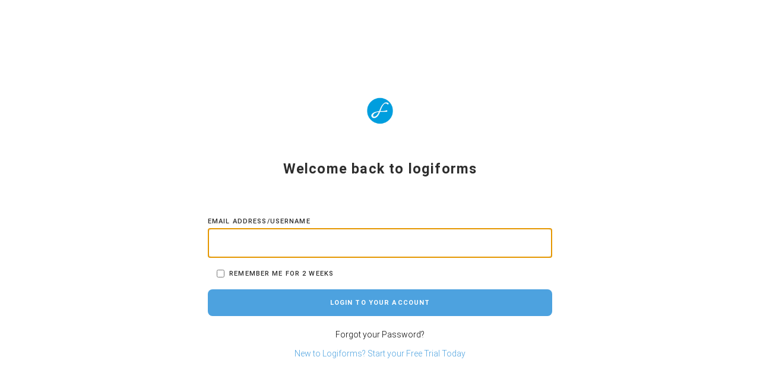

--- FILE ---
content_type: text/html;charset=utf-8
request_url: https://app.logiforms.com/app/
body_size: 6648
content:


<!DOCTYPE html PUBLIC "-//W3C//DTD XHTML 1.0 Transitional//EN" "http://www.w3.org/TR/xhtml1/DTD/xhtml1-transitional.dtd">













<!DOCTYPE html>
<html class="no-js" lang="en-US">

<head>
    <meta charset="UTF-8" />
    <meta name="viewport" content="width=device-width, initial-scale=1" />
    
    
    
   		 <link rel="shortcut icon" href="//www.logiforms.com/wp-content/themes/logiforms/images/favicon.png" />
    	 <link href=//www.logiforms.com/wp-content/themes/logiforms/images/phone_icon.png" rel="apple-touch-icon" />
    	<link href="//www.logiforms.com/wp-content/themes/logiforms/images/phone_icon.png" rel="apple-touch-icon" sizes="180x180" />
    
    
    <title>Logiforms Software</title>
		<meta name='robots' content='noindex,follow' />
		
		
		<!-- google tag manager and data layer -->
		<script>  
		window.dataLayer = window.dataLayer || [];  
		</script> 
		<script>(function(w,d,s,l,i){w[l]=w[l]||[];w[l].push({'gtm.start':
		new Date().getTime(),event:'gtm.js'});var f=d.getElementsByTagName(s)[0],
		j=d.createElement(s),dl=l!='dataLayer'?'&l='+l:'';j.async=true;j.src=
		'https://www.googletagmanager.com/gtm.js?id='+i+dl;f.parentNode.insertBefore(j,f);
		})(window,document,'script','dataLayer','GTM-W54L7RJ');</script>
		<!-- End Google Tag Manager -->
		
		




<link rel='stylesheet' id='font-awesome-css'  href='//maxcdn.bootstrapcdn.com/font-awesome/4.4.0/css/font-awesome.min.css?ver=4.4.2' type='text/css' media='all' />
<script type='text/javascript' src='/v3/build/resources/css/jquery.fancybox-2.5.css'></script>
<link rel='stylesheet' id='fancybox-css'  href='//cdnjs.cloudflare.com/ajax/libs/fancybox/2.1.5/jquery.fancybox.css?ver=4.4.2' type='text/css' media='all' />
<link rel='stylesheet' id='slick-css-css'  href='//cdn.jsdelivr.net/jquery.slick/1.5.7/slick.css?ver=4.4.2' type='text/css' media='all' />


<link rel='stylesheet'   href='/public/css/main-style.css' type='text/css' media='all' />





<script src="/shared/js/jquery/jquery-3.5.1.min.js"></script>
<script src="/shared/js/jquery/jquery-migrate-3.3.2.min.js"></script>
<link rel="stylesheet" href="//fonts.googleapis.com/css?family=RobotoDraft:100,300,400,500,700,900%7CDroid+Serif:400italic" media="all">
	
<!-- Start of HubSpot Embed Code -->
<script type="text/javascript" id="hs-script-loader" async defer src="//js.hs-scripts.com/21512704.js"></script>
<!-- End of HubSpot Embed Code -->
	


  

<style type="text/css">

/* ******************************** */
/* Buttons */
/* ******************************** */
input[type=button], input[type=submit],input[type=button], .button{
	font-family:"RobotoDraft" !important;
}

/* ******************************** */
/* solutions */
/* ******************************** */
.paddedRow{
padding-top:50px;
padding-bottom:50px;
}

.text-white h2, .text-white p,.text-white li{
color:white
}

/* use with icon _+ image on left to align image center */
.imageCenter .image-holder {
    text-align: center;
}

.biggerP p {
font-size:1.04rem !important;
}

.smallerP p {
font-size:1rem !important;
}


/* ******************************** */
/* global */
/* ******************************** */
body {
    font-family: "RobotoDraft" !important;
}

p{
    font-size: 1.1rem;
    font-weight: 300;
    line-height: 1.6;
}

h3 {
    font-size: 1.375rem;
    font-weight: 300;
}

h2 {
    font-size: 1.6rem;
}

/* ******************************** */
/* head */
/* ******************************** */
.page-banner p {
   font-weight: 400;
   line-height: 1.5;
}


.main-menu a {
    font-size: 0.9rem;
    font-weight: 400;
}

.utility-menu a {
    font-size: 0.9rem;
    font-weight: 300;
}


.sub-menu > li > a {
    font-weight: 400;
}

/* ******************************** */
/* footer */
/* ******************************** */
.site-footer p {
    font-size: 0.92rem;
}

.testimonial h4 {
    padding-top: 20px;
}


/* ***************************************************************** */
/* Panels & lists used by package details (borrowed from bootstrap) */
/* ***************************************************************** */
.template .panel{
  margin-bottom: 20px;
  background-color: #fff;
  border: 1px solid #ddd; /* from panel-default */
  border-radius: 4px;
  -webkit-box-shadow: 0 1px 2px rgba(0, 0, 0, .05);
  box-shadow: 0 1px 2px rgba(0, 0, 0, .05);
  box-sizing: border-box;

}

.template .panel-body {
  padding: 15px;
  display: table;
  box-sizing: border-box;
  width: 100%;
}

.template .panel-heading {
  padding: 10px 15px;
  border-bottom: 1px solid transparent;
  border-top-left-radius: 3px;
  border-top-right-radius: 3px;
  background-color: #f5f5f5; /* from panel-default */
  border-color: #ddd; /* from panel-default */
  color: #333; /* from panel-default */
}

.template .list-group{
    padding-left: 0;
    margin-bottom: 20px;
	box-sizing: border-box;
}

.template .list-group-item i {
    margin-right: 10px;
}

.template .list-group-item {
    position: relative;
    display: block;
    padding: 10px 15px;
    margin-bottom: -1px;
    background-color: #fff;
    border: 1px solid #ddd;
	font-size: 0.9375rem;

}

a.list-group-item:focus, a.list-group-item:hover {
    color: #555;
    text-decoration: none;
    background-color: #f5f5f5;
}

.list-group-item:first-child {
    border-top-left-radius: 4px;
    border-top-right-radius: 4px;
}

a.list-group-item {
    color: #555;
}

.badge {
    display: inline-block;
    min-width: 10px;
    padding: 3px 7px;
    font-size: 12px;
    font-weight: 700;
    line-height: 1;
    color: #fff;
    text-align: center;
    white-space: nowrap;
    vertical-align: baseline;
    background-color: #4da2df;
    border-radius: 10px;
}



/* ******************************** */
/* New Solutions & mobile Menu 		*/
/* ******************************** */
.sub-menu>li>a {
	background: #fff!important;
	color: #333!important;
}
.sub-menu>li>a:hover {
	background: #1d99f3!important;
	color: #fff!important;
}
.sub-menu {
	top: 0%!important;
	background: #fff!important;
	box-shadow: 0 4px 8px 0 rgba(0, 0, 0, 0.2), 0 6px 20px 0 rgba(0, 0, 0, 0.19);
	transition: .5s;
}
.menu-item-32 {
	text-align: left;
}
.menu-hover>a {
	position: relative;
	z-index:100;
}
.menu-hover .menu-slide {
	z-index:100;
	color:#fff;
}
.menu-slide:hover {
	color: #4da2df;
}
.menu-hover>a, .menu-hover {
	color: #1d99f3!important;
}
.menu-hover .sub-menu {
	padding: 35px 0px 12px 0px;
}
#mySidenav {
	display:none;
}

@media screen and (max-width:980px) {
	.menu-hover>a {
		z-index:0;
	}
	.menu-item-has-children .menu-slide {
		top:-10px!important;
		padding:20px;
		z-index: 1000;
	}
	#mySidenav {
		display:block;
		z-index:10000;
		box-shadow: 0 15px 20px rgba(0, 0, 0, 0.1);
		background:#f1f1f1;
	}
	.wrap {
		position: relative;
	}
	.menu-link:after {
		content: "\f0c9";
		width: 20px;
		height: 20px;
		display: inline-block;
		font-family: fontawesome;
		font-size: 40px;
		position: relative;
		top: 5px;
	}
	.slideopen {
		font-size:0!important;
	}
	.sub-menu>li>a {
		padding-left:33px;
	}
	.menu-hover .sub-menu {
		padding: 0px;
	}
	.sub-menu {
		position: relative;
		box-shadow:inherit;
		opacity:1;
	}
	.menu-link {
		position: absolute;
		right: 25px;
		display: block;
		top: 10px;
		font-size: 35px;
		color: #000;
	}
	
	.main-menu>li {
		padding-right: 0;
	}
	.burger-trigger {
		display: none!important;
	}
	#main-menu span, #mySidenav {
		display: block;
	}
	.site-navigation {
		width: 100%!important;
	}
	.main-menu .highlights a {
		background: #1d99f3!important;
		border-radius: 0!important;
	}
	.sidenav li a:hover {
		background: #1d99f3;
		color: #fff!important;
	}
	.main-menu>li {
		padding-bottom: 5px!important;
	}
	.sidenav a {
		padding: 8px 8px 8px 32px;
		text-decoration: none;
		font-size: 14px;
		color: #818181;
		display: block;
	}
	.sidenav a:hover {
		color: #f1f1f1;
	}
	.sidenav .closebtn {
		position: absolute;
		top: 10px;
		right: 15px;
		font-size: 18px;
		width: 20px;
		height: 20px;
		line-height: 20px;
		border-radius: 20px;
		text-align: center;
		color: #fff;
		padding: 0;
		background: #1d99f3;
	}
	.sidenav li {
		width: 100%;
		text-align: left;
	}
	.sidenav li a {
		color: #000;
	}
	.main-menu .current-menu-item:after, .main-menu .current-page-ancestor:after {
		display: none!important;
	}
	#mySidenav .main-menu {
		display: block!important;
	}
	#main-menu footer span {
		position: absolute;
		right: 15px;
		top: 10px;
		z-index: 1;
	}
	.mobiole-submenu {
		margin: 0;
		padding: 0;
	}
	.mobiole-submenu li {
		list-style: none;
		margin: 0;
	}
	.mobiole-submenu li a {
		text-transform: capitalize;
		padding: 7px 10px;
	}
}


.ccpaymenthead {
    background-color: #268bd3;
    padding: 10px;
    padding-left:20px;
    border-bottom: 1px solid dimgray;
}


/* Checkout / payment */
.ccpaymenthead h2 {
    font-size: 18px;
	color:#ffffff;
}

.paymentform-body{
	padding:20px;
	margin-top:10px;
	
}


.paymentInput{
	height:35px;
	max-width: 500px;
	width:100%;
    font-size: 17px !important;
    font-style: normal;
    font-family: RobotoDraftDraft,arial,san-serif;
    font-weight: 300;
    border-color: #c9c9c9;
    border-width: 1px;
    background-color:#fff;
    background-image: none;
    border: 1px solid #ccc;
    border-radius: 4px;
    color: #555;
    display: inline-block;
    line-height: 1.42857;
    padding: 6px 12px;
    transition: border-color 0.15s ease-in-out 0s,box-shadow 0.15s ease-in-out 0s;
}

.button.blue.disabled{
	background-color: #4da2df4d;
	opacity:.8;
	
}

.button.blue .disabled:hover{
	background-color: #4da2df4d;
	opacity:.8;
	
}


</style>



  
  
  	<style type="text/css">
    
        	.top-banner{
        		display:none;
        		
        		
        	}
        	header{
        		display:none;
        	}
        	.page-banner{
        		display:none;
        	}
        	#masthead{
        		display:none;
        	}
        	.loginbox {
			  position: absolute;
			  left: 50%;
			  top: 50%;
			  transform: translate(-50%, -50%);
			  
			  /*
			  This doesn't work
			  margin-left: -25%;
			  margin-top: -25%;
			  */
			  
			  width: 40%;
			  height: 50%;
			
			  padding: 20px;  
			  text-align: center;
			 
			}
			
			.login-title{
				
			    text-align: center;
			    font-size: 22px;
			    font-size: 1.475rem;
			    
			    letter-spacing: .05em;
			  	
			}
			
			.invalid{
				border-color:red !important;
				border-width:4px;
			}
			
			.errors{
				padding: 20px;
			    border: 1px solid red;
			    border-radius: 10px;
			   
			    margin-bottom:20px;
			}
			
			.errors p{
				 color: red;
				 font-size:1rem;
			}
			
			.errors{
				display:none;	
			}
			
			.loginform{
				width:100%
			}
			
			.passwordlink{
				margin-top:20px;
				margin-bottom:10px;
			}
			.passwordlink p a{
				border-bottom:0px solid;
				color:black;
				font-size:.8em;
			}
			
			.loginlinks p a{
				
				font-size:.8em;
				border-bottom:0px solid;
			}
			
			.field-group label{
				font-size:.7em
			}
			
			#loginbtn, #ssobtn,#showpasswordoption{
				    font-size: .7em;
			    	font-weight: bold;
			}
			
			@media screen and (max-width: 795px){
			
			}
			
			@media screen and (max-width: 595px){
				
			   
			}
			
			.cr{
				 text-align: center;
			}
			 

	</style>
  


   <!-- Google Analytics and gtm -->
   <script>
   
   </script>
  
  	
  
  
  <script src="/shared/js/eventTracker.js"></script>

  
  
	       <script type="text/javascript" src="/public/js/login.js"></script>
	  


     <script language="javascript">
    	$( document ).ready(function() {
            
	        
	          $(document).ready(function(){
	    		login = new Login({
	    			mode:'login',
	    			showErrors:false,
	    			desktop:'//app.logiforms.com/app/desktop.lf'
	    		})
	        })
	        
	        
   			$('.menu-link').bigSlide( {side: 'right', menu: ('#mySidenav')});
	    });
    </script>


</head>


<body id="" class="page page-id-17 page-template-default landing1">

<!-- Google Tag Manager (noscript) -->
<noscript><iframe src="https://www.googletagmanager.com/ns.html?id=GTM-W54L7RJ"
height="0" width="0" style="display:none;visibility:hidden"></iframe></noscript>
<!-- End Google Tag Manager (noscript) --> 


<div id="mySidenav" class="sidenav">
	<nav id="site-navigation" class="navigation-main" role="navigation">
		<ul id="menu-main-menu" class="nav menu main-menu"><li id="menu-item-34" class="menu-item menu-item-type-post_type menu-item-object-page menu-item-34"><a href="https://www.logiforms.com/features/">Features</a></li>
		<li id="menu-item-1717" class="menu-item menu-item-type-post_type menu-item-object-page menu-item-1717"><a href="https://www.logiforms.com/demo/">Demo</a></li>
		<li id="menu-item-33" class="menu-item menu-item-type-post_type menu-item-object-page menu-item-33"><a href="https://www.logiforms.com/pricing/">Pricing</a></li>
		<li id="menu-item-32-mobile" class="menu-item menu-item-type-post_type menu-item-object-page menu-item-has-children menu-item-32"><a href="https://www.logiforms.com/solutions/">Solutions</a>
		<ul class="sub-menu">
			<li id="menu-item-1959" class="menu-item menu-item-type-post_type menu-item-object-page menu-item-1959"><a href="https://www.logiforms.com/solutions/insurance/">Insurance</a></li>
			<li id="menu-item-3391" class="menu-item menu-item-type-post_type menu-item-object-page menu-item-3391"><a href="https://www.logiforms.com/solutions/solutions-higher-education/">Higher Education</a></li>
			<li id="menu-item-3390" class="menu-item menu-item-type-post_type menu-item-object-page menu-item-3390"><a href="https://www.logiforms.com/solutions/financial-services/">Financial Services</a></li>
			<li id="menu-item-1960" class="menu-item menu-item-type-post_type menu-item-object-page menu-item-1960"><a href="https://www.logiforms.com/solutions/legal/">Legal</a></li>
			<li id="menu-item-1961" class="menu-item menu-item-type-post_type menu-item-object-page menu-item-1961"><a href="https://www.logiforms.com/solutions/human-resources/">Human Resources</a></li>
			<li id="menu-item-3397" class="menu-item menu-item-type-post_type menu-item-object-page menu-item-3397"><a href="https://www.logiforms.com/solutions/health-wellness/">Medical Services</a></li>
			<li id="menu-item-3396" class="menu-item menu-item-type-post_type menu-item-object-page menu-item-3396"><a href="https://www.logiforms.com/solutions/retail/">Retail</a></li>
			<li id="menu-item-3465" class="menu-item menu-item-type-post_type menu-item-object-page menu-item-3465"><a href="https://www.logiforms.com/solutions/agencies-and-marketing-firms/">Agencies and Marketing Firms</a></li>
		</ul>
		</li>
		<li id="menu-item-31" class="menu-item menu-item-type-post_type menu-item-object-page menu-item-31"><a href="https://www.logiforms.com/our-customers/">Customers</a></li>
		<li id="menu-item-2906" class="highlights menu-item menu-item-type-custom menu-item-object-custom menu-item-2906"><a href="https://app.logiforms.com/public/index.lf/method/freetrial">Free Trial</a></li>
		</ul>  
	</nav>
</div> 

<div class="page-holder">

<div id="fb-root"></div>









<section id="main" class="site-main">

<div class="page-banner" style="background-image:url(//www.logiforms.com/wp-content/uploads/2016/06/techguyworkingInLogiforms.jpg);">
    <div class="row">
        <div class="columns-8 column-center tablet-stretch">
            <h1 class="banner-title">Login</h1>
            <p></p>
        </div>
    </div>
</div>



 



<section class="flex-content icon__image_with_content section-content-pushed">

    <div class="section-content">
        <div class="row">
        	 <div class="columns-6 column-center tablet-stretch">
        	 	<p style="text-align:center"><img src="/app/css/images/splashscreenv3.0.png" width="200"</p>
	        	<h3 class="login-title">Welcome back to logiforms</h3>
	        	
	        	<form id="loginform" name="logiform" action="/public/index.lf?u=&su=&isSubUser=false" method="post">
	        	 <div class="field-group" style="margin-top:50px;margin-bottom:10px">
	        	 	<div class="errors"><p> </p></div>
		            <label for="username">Email Address/Username</label>
		         	
			           	<input type="text" autofocus id="username" name="username"  style="margin-bottom:10px" required>
			           		<input type="hidden" id="method" name="method" value="actlogin_step1">
			           		
			           		<input type="hidden" id="ptq" name="ptq" value="issubuser=false&su=&u="> <input type="hidden" name="isSubUser" id="isSubUser" value="false"> <input type="hidden" name="su" id="su" value=""> <input type="hidden" name="u" id="u" value=""> 
         	
		         </div>
		         
		         <div class="field-group" style="margin-left:15px">
		          	 <div>
			         	<div style="float:left">
			         		<input type="checkbox" name="au" id="au" value="true">
			         	</div>
			         	<div style="float:left">
			         		<label for="au">&nbsp; Remember me for 2 weeks</label>
			         	</div>
		         	 </div>
		         </div>
		         
		         <div style="clear:both"></div>		         
		         
		         <div class="field-group" style="margin-top:15px">
		            <button id="loginbtn" type="submit" class="button blue loginform">Login to your account</button>
		         </div>
		         
		         <div class="passwordlink cr">
		         	<p>
		         		<a href="/public/index.lf/method/passwordrecovery/?u=&su=&isSubUser=false">Forgot your Password?</a>
		         	</p>
		         </div>
		         
		         <div class="loginlinks cr">
		         	<p>
		         		<a href="/public/index.lf/method/freetrial">New to Logiforms? Start your Free Trial Today</a>
		         	</p>
		         </div>
		         
	        	
	      	</div>
	      </form>
	      
        
    	</div>
	</div>
</section>






</div>
	

<script type='text/javascript' src='/public/js/site-js.js?ver=4.4.2'></script>

<script type='text/javascript' src='/v3/build/plugins/jquery.fancybox-2-min.js'></script>
<script type='text/javascript' src="//ascott1.github.io/bigSlide.js/js/bigSlide.js"></script>

<!-- Start of logiforms Zendesk Widget script -->
<script>
myVar = setTimeout(loadZenDesk, 7000);
function loadZenDesk(){
window.zE||(function(e,t,s){var n=window.zE=window.zEmbed=function(){n._.push(arguments)}, a=n.s=e.createElement(t),r=e.getElementsByTagName(t)[0];n.set=function(e){ n.set._.push(e)},n._=[],n.set._=[],a.async=true,a.setAttribute("charset","utf-8"), a.src="https://static.zdassets.com/ekr/asset_composer.js?key="+s, n.t=+new Date,a.type="text/javascript",r.parentNode.insertBefore(a,r)})(document,"script","4fa00c95-9b72-439a-9148-5bbee6b6406b");
}
</script>
<!-- End of logiforms Zendesk Widget script -->
</body>

</html>


--- FILE ---
content_type: text/html;charset=utf-8
request_url: https://app.logiforms.com/app/adapter/publicAdapter.cfc?method=isAuthenticated&returnformat=json
body_size: -142
content:
{"data":{"IsLoggedIn":0},"wasAutoLoggedIn":false}

--- FILE ---
content_type: text/css
request_url: https://app.logiforms.com/public/css/main-style.css
body_size: 20647
content:
*{box-sizing:border-box}.row{margin:0 auto;max-width:1200px;width:100%;*zoom:1}.row:before,.row:after{content:"";display:table}.row:after{clear:both}.row .row{margin-right:-10px;margin-left:-10px;max-width:none;width:auto;*zoom:1}.row .row:before,.row .row:after{content:"";display:table}.row .row:after{clear:both}[class*="columns-"]{float:left;padding-right:10px;padding-left:10px}.column-center{clear:both;float:none;margin:0 auto}.column-clear{clear:both}.column-right{float:right}.columns-1{width:8.3333333333%}.columns-2{width:16.6666666667%}.columns-3{width:25%}.columns-4{width:33.3333333333%}.columns-5{width:41.6666666667%}.columns-6{width:50%}.columns-7{width:58.3333333333%}.columns-8{width:66.6666666667%}.columns-9{width:75%}.columns-10{width:83.3333333333%}.columns-11{width:91.6666666667%}.columns-12{width:100%}[class*="right-"],[class*="left-"]{position:relative}.left-1{position:relative;right:8.3333333333%}.left-2{position:relative;right:16.6666666667%}.left-3{position:relative;right:25%}.left-4{position:relative;right:33.3333333333%}.left-5{position:relative;right:41.6666666667%}.left-6{position:relative;right:50%}.left-7{position:relative;right:58.3333333333%}.left-8{position:relative;right:66.6666666667%}.left-9{position:relative;right:75%}.left-10{position:relative;right:83.3333333333%}.left-11{position:relative;right:91.6666666667%}.left-12{position:relative;right:100%}.right-1{position:relative;left:8.3333333333%}.right-2{position:relative;left:16.6666666667%}.right-3{position:relative;left:25%}.right-4{position:relative;left:33.3333333333%}.right-5{position:relative;left:41.6666666667%}.right-6{position:relative;left:50%}.right-7{position:relative;left:58.3333333333%}.right-8{position:relative;left:66.6666666667%}.right-9{position:relative;left:75%}.right-10{position:relative;left:83.3333333333%}.right-11{position:relative;left:91.6666666667%}.right-12{position:relative;left:100%}[class*="block-grid-"]{display:block;margin:0 -10px;padding:0}[class*="block-grid-"]:after{content:"";clear:both;display:table}[class*="block-grid-"]>li{display:block;float:left;height:auto;padding-right:10px;padding-left:10px}.block-grid-1>li{width:100%}.block-grid-1>li:nth-of-type(1n+1){clear:both}.block-grid-2>li{width:50%}.block-grid-2>li:nth-of-type(2n+1){clear:both}.block-grid-3>li{width:33.3333333333%}.block-grid-3>li:nth-of-type(3n+1){clear:both}.block-grid-4>li{width:25%}.block-grid-4>li:nth-of-type(4n+1){clear:both}.block-grid-5>li{width:20%}.block-grid-5>li:nth-of-type(5n+1){clear:both}.block-grid-6>li{width:16.6666666667%}.block-grid-6>li:nth-of-type(6n+1){clear:both}.block-grid-7>li{width:14.2857142857%}.block-grid-7>li:nth-of-type(7n+1){clear:both}/*! normalize.css v3.0.2 | MIT License | git.io/normalize */html{font-family:sans-serif;-ms-text-size-adjust:100%;-webkit-text-size-adjust:100%}body{margin:0}article,aside,details,figcaption,figure,footer,header,hgroup,main,menu,nav,section,summary{display:block}audio,canvas,progress,video{display:inline-block;vertical-align:baseline}audio:not([controls]){display:none;height:0}[hidden],template{display:none}a{background-color:transparent}a:active,a:hover{outline:0}abbr[title]{border-bottom:1px dotted}b,strong{font-weight:bold}dfn{font-style:italic}h1{font-size:2em;margin:0.67em 0}mark{background:#ff0;color:#000}small{font-size:80%}sub,sup{font-size:75%;line-height:0;position:relative;vertical-align:baseline}sup{top:-0.5em}sub{bottom:-0.25em}img{border:0}svg:not(:root){overflow:hidden}figure{margin:1em 40px}hr{box-sizing:content-box;height:0}pre{overflow:auto}code,kbd,pre,samp{font-family:monospace, monospace;font-size:1em}button,input,optgroup,select,textarea{color:inherit;font:inherit;margin:0}button{overflow:visible}button,select{text-transform:none}button,html input[type="button"],input[type="reset"],input[type="submit"]{-webkit-appearance:button;cursor:pointer}button[disabled],html input[disabled]{cursor:default}button::-moz-focus-inner,input::-moz-focus-inner{border:0;padding:0}input{line-height:normal}input[type="checkbox"],input[type="radio"]{box-sizing:border-box;padding:0}input[type="number"]::-webkit-inner-spin-button,input[type="number"]::-webkit-outer-spin-button{height:auto}input[type="search"]{-webkit-appearance:textfield;box-sizing:content-box}input[type="search"]::-webkit-search-cancel-button,input[type="search"]::-webkit-search-decoration{-webkit-appearance:none}fieldset{border:1px solid #c0c0c0;margin:0 2px;padding:0.35em 0.625em 0.75em}legend{border:0;padding:0}textarea{overflow:auto}optgroup{font-weight:bold}table{border-collapse:collapse;border-spacing:0}td,th{padding:0}.flex-video{position:relative;padding-top:emCalc(25px);padding-bottom:67.5%;height:0;margin-bottom:emCalc(16px);overflow:hidden}.flex-video.widescreen{padding-bottom:57.25%}.flex-video.vimeo{padding-top:0}.flex-video iframe,.flex-video object,.flex-video embed,.flex-video video{position:absolute;top:0;left:0;width:100%}.flex-video iframe:not(.twitter-tweet){height:100%}[data-twttr-id="twttr-sandbox-0"].flex-video{height:auto;padding:0}[data-twttr-id="twttr-sandbox-0"].flex-video iframe{width:auto !important}.tipso_bubble{position:absolute;text-align:center;border-radius:3px;z-index:9999}.tipso_style{cursor:help;opacity:.7;margin-left:5px}.tipso_title{border-radius:3px 3px 0 0}.tipso_content{word-wrap:break-word;padding:0.5em}.tipso_bubble.tiny{font-size:0.6rem}.tipso_bubble.small{font-size:0.8rem}.tipso_bubble.default{font-size:1rem}.tipso_bubble.large{font-size:1.2rem;width:100%}.tipso_bubble>.tipso_arrow{position:absolute;width:0;height:0;border:8px solid;pointer-events:none}.tipso_bubble.top>.tipso_arrow{border-top-color:#000;border-right-color:transparent;border-left-color:transparent;border-bottom-color:transparent;top:100%;left:50%;margin-left:-8px}.tipso_bubble.bottom>.tipso_arrow{border-bottom-color:#000;border-right-color:transparent;border-left-color:transparent;border-top-color:transparent;bottom:100%;left:50%;margin-left:-8px}.tipso_bubble.left>.tipso_arrow{border-left-color:#000;border-top-color:transparent;border-bottom-color:transparent;border-right-color:transparent;top:50%;left:100%;margin-top:-8px}.tipso_bubble.right>.tipso_arrow{border-right-color:#000;border-top-color:transparent;border-bottom-color:transparent;border-left-color:transparent;top:50%;right:100%;margin-top:-8px}.tipso_bubble .top_right_corner,.tipso_bubble.top_right_corner{border-bottom-left-radius:0}.tipso_bubble .bottom_right_corner,.tipso_bubble.bottom_right_corner{border-top-left-radius:0}.tipso_bubble .top_left_corner,.tipso_bubble.top_left_corner{border-bottom-right-radius:0}.tipso_bubble .bottom_left_corner,.tipso_bubble.bottom_left_corner{border-top-right-radius:0}.flex-container a:active,.flexslider a:active,.flex-container a:focus,.flexslider a:focus{outline:none}.slides,.flex-control-nav,.flex-direction-nav{list-style:none;margin:0;padding:0}.flexslider{margin:0;padding:0}.flexslider .slides>li{display:none;-webkit-backface-visibility:hidden}.flexslider .slides img{display:block;width:100%}.flex-pauseplay span{text-transform:capitalize}.slides:after{clear:both;content:".";display:block;height:0;line-height:0;visibility:hidden}html[xmlns] .slides{display:block}* html .slides{height:1%}.no-js .slides>li:first-child{display:block}.flexslider{padding:0 0 70px;position:relative;zoom:1}.flexslider .slides{zoom:1}.flex-viewport{-webkit-transition:1s ease;transition:1s ease;max-height:2000px}.loading .flex-viewport{max-height:300px}.carousel li{margin-right:5px}.flex-direction-nav{*height:0}.flex-direction-nav a{-webkit-transition:.5s ease;transition:.5s ease;-webkit-transform:translate(0, -50%);transform:translate(0, -50%);cursor:pointer;display:block;height:272px;opacity:0.5;position:absolute;top:50%;text-indent:-9999px;width:91px;z-index:10}.flex-direction-nav a:hover{opacity:1}.flex-direction-nav .flex-next{background-position:100% 0;right:0px}.flex-direction-nav .flex-next:after{background-image:url("../../images/slider-next.png");background-position:center center;background-repeat:no-repeat;content:'';display:block;position:absolute;top:0px;left:0px;bottom:0px;right:0px}.flex-direction-nav .flex-prev{left:0px}.flex-direction-nav .flex-prev:after{background-image:url("../../images/slider-prev.png");background-position:center center;background-repeat:no-repeat;content:'';display:block;position:absolute;top:0px;right:0px;bottom:0px;left:0px}.flex-control-nav{position:absolute;bottom:0;text-align:center;width:100%}.flex-control-nav li{*display:inline;display:inline-block;margin:0 6px;zoom:1}.flex-control-nav li a{border-radius:50%;background-clip:padding-box;background:transparent;border:2px solid #d0d0d0;cursor:pointer;display:block;height:11px;text-indent:-9999px;width:11px}.flex-control-nav li a:hover{background:#bebebe}.flex-control-nav li a.flex-active{background:#bebebe;cursor:default}.flex-control-thumbs{margin:5px 0 0;overflow:hidden;position:static}.flex-control-thumbs li{float:left;margin:0;width:25%}.flex-control-thumbs img{cursor:pointer;display:block;opacity:.7;width:100%}.flex-control-thumbs img:hover{opacity:1}.flex-control-thumbs .flex-active{cursor:default;opacity:1}.slideshow-wrapper .slides{position:relative}.slideshow-wrapper .slides>li{position:relative;min-height:450px}.slideshow-wrapper .text-container{display:block;padding:20px;position:absolute;top:40%;text-align:center;width:100%}.slideshow-wrapper .text-container h1,.slideshow-wrapper .text-container p{color:white}.slideshow-wrapper .text-container h1{font-size:72px;font-size:4.5rem;padding-bottom:0}.slideshow-wrapper .text-container p{font-size:32px;font-size:2rem;font-style:italic}.underline-title{text-align:center;font-size:22px;font-size:1.375rem;font-weight:bold;letter-spacing:.05em;text-transform:uppercase}.underline-title:after{content:"";display:block;margin:15px auto 25px;width:40px;height:4px;background:#2d2d2d}.lists-box .lists-heading{border-bottom:1px solid #e8e8e8;margin-bottom:25px;font-size:18px;font-size:1.125rem;font-weight:bold;letter-spacing:.025em;text-transform:uppercase}.lists-box li{padding-right:35px}.lists-box li:before{color:#e8e8e8 !important}.lists-box li a{color:#4da2df}.lists-box li a:hover{color:#268bd3}.lists-box .current{font-weight:bold}.lists-box.with-icon .icon-holder{display:inline-block;width:40px;vertical-align:middle;margin-right:5px}.lists-box.with-icon ul{padding-left:40px}.grey-callout-box{padding:30px;background:#f5f7f9;border:1px solid #e8e8e8;margin-top:50px}.grey-callout-box h3{font-size:32px;font-size:2rem;font-weight:600}.grey-callout-box p{font-size:18px;font-size:1.125rem}.grey-callout-box .advanced-button{margin-top:20px}.bottom-callout{padding:45px 0;position:relative}.bottom-callout:after{content:"";display:block;position:absolute;top:0;left:0;width:100%;height:100%;background:rgba(0,0,0,0.8)}.bottom-callout .row{position:relative;z-index:1}.bottom-callout p{color:white;font-size:24px;font-size:1.5rem;text-align:center}.gallery-slider{position:relative;padding-bottom:50px}.gallery-slider>.slide{display:none}.gallery-slider .slick-list{border:1px solid #e8e8e8;box-shadow:0 0 5px rgba(0,0,0,0.3);position:relative}.gallery-slider .slick-list:after{content:"";position:absolute;display:block;height:-webkit-calc(100% - 20px);width:-webkit-calc(100% - 20px);height:calc(100% - 20px);width:calc(100% - 20px);border:10px solid white;top:0;left:0;z-index:5}.gallery-slider .slide-bg{padding-bottom:56.4102564103%;background-size:cover}.gallery-slider .prev-arrow,.gallery-slider .next-arrow{position:absolute;bottom:0;line-height:50px;font-size:32px;font-size:2rem;font-weight:bold;z-index:5}.gallery-slider .prev-arrow:hover,.gallery-slider .next-arrow:hover{color:#2d2d2d}.gallery-slider .prev-arrow{left:5px}.gallery-slider .next-arrow{right:5px}.gallery-slider .slick-dots{margin:0;padding:0 30px;list-style:none;width:100%;position:absolute;bottom:0;left:0;text-align:center}.gallery-slider .slick-dots>li{display:inline-block;line-height:50px;font-size:10px;font-size:.625rem}.gallery-slider .slick-dots>li+li{margin-left:5px}.gallery-slider .slick-dots>li:hover i{color:#2d2d2d}.gallery-slider .slick-dots>li.slick-active i{color:#2d2d2d}.gallery-slider i{color:#e8e8e8;-webkit-transition:.5s ease;transition:.5s ease;cursor:pointer}label{display:block;font-size:14px;font-size:.875rem;font-weight:500;letter-spacing:.1em;text-transform:uppercase;margin-bottom:5px}input[type="text"],input[type="url"],input[type="email"],input[type="tel"],input[type="number"],input[type="password"],input[type="search"],select,textarea{border-radius:10px;background-clip:padding-box;background-color:white;border:1px solid #e8e8e8;padding:5px 10px;width:100%;height:50px;margin-bottom:25px}input[type=submit],input[type=button]{-webkit-transition:.5s ease;transition:.5s ease;font-family:"raleway" ,serif;font-size:15px;font-size:.9375rem;border-radius:8px;background-clip:padding-box;border:1px solid transparent;display:inline-block;text-transform:uppercase;padding:15px;text-decoration:none;letter-spacing:.1em;min-width:240px;text-align:center}.styled-form select{-webkit-appearance:none;-moz-appearance:none;appearance:none;cursor:pointer}.styled-email-input{padding-left:45px !important;background:url("../../images/input-email.png") 10px center no-repeat;color:#2d2d2d}html{font-size:100%}body{font-family:"raleway" ,serif;color:#2d2d2d}::-moz-selection{background:#4da2df;color:white}::selection{background:#4da2df;color:white}::-moz-selection{background:#4da2df;color:white}@-ms-viewport{width:device-width;zoom:1}pre{background:#eee;border:1px solid #ccc;margin:0 0 15px;padding:20px}h1,h2,h3,h4,h5,h6{margin:0;line-height:1.4;padding-bottom:15px;font-weight:600}h1:last-child,h2:last-child,h3:last-child,h4:last-child,h5:last-child,h6:last-child{padding-bottom:0}h1 a,h2 a,h3 a,h4 a,h5 a,h6 a{color:inherit}h1{font-size:38px;font-size:2.375rem}h2{font-size:32px;font-size:2rem}h3{font-size:22px;font-size:1.375rem;font-weight:500}h4{font-size:18px;font-size:1.125rem;font-weight:bold;text-transform:uppercase;letter-spacing:.025em}h5{font-size:18px;font-size:1.125rem;font-weight:500}h6{font-size:14px;font-size:.875rem;font-weight:500;text-transform:uppercase;letter-spacing:.1em}p{font-size:15px;font-size:.9375rem;margin:0;line-height:2;padding-bottom:25px;font-weight:500}p:empty{display:none}p:last-child{padding-bottom:0}p a{color:#4da2df;border-bottom:2px solid #4da2df}p a:hover{color:#268bd3}.lead{font-size:18px;font-size:1.125rem;line-height:1.6}.lead-large{font-size:22px;font-size:1.375rem;line-height:1.4}.intro{font-size:32px;font-size:2rem;line-height:1.4}blockquote{border:1px solid #e8e8e8;background:#f5f7f9;padding:35px 15%;margin:20px 0 35px}blockquote p{font-size:24px;font-size:1.5rem;line-height:1.4;text-align:center}blockquote p:last-of-type:not(:first-of-type){font-size:14px;font-size:.875rem;text-transform:uppercase;letter-spacing:.1em}hr{border:1px solid #e8e8e8;margin:10px 0 35px}img{max-width:100%;height:auto;width:auto\9;margin-top:0}img.aligncenter{display:block}img.alignright,.wp-caption.alignright{float:right;margin-bottom:15px;margin-left:15px}img.alignleft,.wp-caption.alignleft{float:left;margin-right:15px;margin-bottom:15px}img.aligncenter,.wp-caption.aligncenter{margin-right:auto;margin-left:auto}.wp-caption{display:table;margin:15px 0 25px;max-width:100%;position:relative;width:auto !important}.wp-caption img{display:block}.wp-caption-text{padding:10px 5px}a,a:hover,a:visited{-webkit-transition:.5s ease;transition:.5s ease}a{text-decoration:none}a:hover,a:focus,a:active{text-decoration:none}.read-more{font-size:14px;font-size:.875rem;font-weight:500;letter-spacing:.1em;color:#4da2df;text-decoration:none;text-transform:uppercase}.read-more:hover{color:#268bd3}.button{-webkit-transition:.5s ease;transition:.5s ease;font-family:"raleway" ,serif;font-size:15px;font-size:.9375rem;border-radius:8px;background-clip:padding-box;border:1px solid transparent;display:inline-block;text-transform:uppercase;padding:15px;text-decoration:none;letter-spacing:.1em;min-width:240px;text-align:center}.button.fit{min-width:0}.button.blue{background:#4da2df;color:white}.button.blue:hover{background:#268bd3;color:white}.button.green{background:#60ac24;color:white}.button.green:hover{background:#48821b;color:white}.button.white{background:white;color:#2d2d2d}.button.white:hover{background:#e6e6e6;color:#2d2d2d}.button.hollow-white{border-color:white;background:transparent;color:white}.button.hollow-white:hover{background:white;color:#4da2df}.button.hollow-blue{border-color:#4da2df;background:transparent;color:#4da2df}.button.hollow-blue:hover{background:#4da2df;color:white}.button.hollow-black{border-color:#2d2d2d;background:transparent;color:#2d2d2d}.button.hollow-black:hover{background:#2d2d2d;color:white}.button.hollow-gray{border-color:#e8e8e8;background:transparent;color:#4da2df}.button.hollow-gray:hover{border-color:#4da2df;background:transparent;color:#4da2df}.button.hollow-green{border-color:#60ac24;background:transparent;color:#60ac24}.button.hollow-green:hover{background:#60ac24;color:white}ul:not([class]),ol:not([class]){margin:0 0 25px 10px;list-style:none;padding-left:20px}ul:not([class]) li,ol:not([class]) li{line-height:2;position:relative;font-weight:500;font-size:15px;font-size:.9375rem;margin-bottom:10px}ul:not([class]) li:before,ol:not([class]) li:before{color:#4da2df;position:absolute;left:-25px;top:0}ul:not([class]) li:before{content:"●";font-family:Arial}ol:not([class]){counter-reset:ol-counter}ol:not([class]) li:before{content:counter(ol-counter) ".";counter-increment:ol-counter;font-weight:300;color:#2d2d2d;top:-2px}.pagination{list-style:none;margin:15px 0}.pagination li{display:inline-block;margin-right:10px}.pagination li:empty{display:none}.page-holder{overflow:hidden}.utility-menu{padding:15px 0;margin:0;list-style:none;text-align:right}.utility-menu li{display:inline-block}.utility-menu li+li{margin-left:20px}.utility-menu a{font-size:14px;font-size:.875rem;color:#2d2d2d;font-weight:500}.utility-menu a:hover{color:#4da2df}.utility-menu .current-menu-item a,.utility-menu .current-page-ancestor a{border-bottom:2px solid #4da2df}.sticky-it{padding-top:80px}.site-header{background:white;position:relative;width:100%;-webkit-transition:.5s ease;transition:.5s ease}.sticky-it .site-header{height:70px;top:-80px;position:fixed;-webkit-transition:300ms ease transform;transition:300ms ease transform;z-index:1000}.show-sticky .site-header{-webkit-transform:translate(0, 80px);transform:translate(0, 80px);box-shadow:0 1px 2px rgba(0,0,0,0.1)}.site-branding img{display:block}.sticky-it .site-branding img{max-width:none;max-height:50px;margin-top:10px}.main-menu{margin:20px 0 0;padding:0;list-style:none;text-align:right}.sticky-it .main-menu{margin-top:15px}.main-menu>li{position:relative;display:inline-block;padding-bottom:30px}.sticky-it .main-menu>li{padding-bottom:15px}.main-menu a{font-size:14px;font-size:.875rem;display:block;padding:10px 10px;color:#2d2d2d;font-weight:500;text-transform:uppercase}.main-menu a:hover{color:#4da2df}.main-menu .highlights a{background:#004e69;color:white;border-radius:5px;background-clip:padding-box}.main-menu .current-menu-item:after,.main-menu .current-page-ancestor:after{font-family:'FontAwesome';content:"\f0d7";display:block;position:absolute;top:100%;left:50%;z-index:5;color:white;text-shadow:0 2px 1px rgba(0,0,0,0.1);font-size:22px;font-size:1.375rem;-webkit-transform:translate(-50%, -8px);transform:translate(-50%, -8px)}.sub-menu .current-menu-item:after,.sub-menu .current-page-ancestor:after{content:"";display:none;color:none}.menu-item-has-children{position:relative;padding-right:10px}.menu-item-has-children .menu-slide{position:absolute;top:8px;right:5px;color:#4da2df;cursor:pointer}@media screen and (min-width: 980px){.menu-item-has-children:hover .sub-menu{display:block;-moz-opacity:1;-khtml-opacity:1;-webkit-opacity:1;opacity:1}}.sub-menu{display:none;position:absolute;top:100%;left:0;min-width:240px;width:auto;text-align:left;z-index:10;margin:0;padding:0;list-style:none;-webkit-transition:opacity 0.2s ease-in;transition:opacity 0.2s ease-in;-moz-opacity:0;-khtml-opacity:0;-webkit-opacity:0;opacity:0}.sub-menu>li>a{line-height:1;padding:15px;background:#4da2df;font-weight:600;color:white;text-transform:none}.sub-menu>li>a:hover{color:#004e69}.burger-trigger{display:none;height:65px;padding-top:4px;position:absolute;top:5px;right:10px;text-align:center;text-decoration:none;width:65px}.burger-trigger:focus{outline:none}.burger-trigger span{-moz-opacity:1;-khtml-opacity:1;-webkit-opacity:1;opacity:1;-webkit-transform:rotate(0deg);transform:rotate(0deg);border-radius:2px;background-clip:padding-box;-webkit-transition:all .1s ease-out;transition:all .1s ease-out;background:#4da2df;display:block;height:5px;margin:10px auto 0;position:relative;top:0;width:70%;-webkit-transform-origin:50% 50%;transform-origin:50% 50%;transform-origin:50% 50%;-webkit-transform-origin:50% 50%}.burger-trigger.open span:nth-child(1){top:15px;width:60%;border-radius:4px;background-clip:padding-box;-webkit-transform:rotate(-45deg);transform:rotate(-45deg)}.burger-trigger.open span:nth-child(2){width:0}.burger-trigger.open span:nth-child(3){-webkit-transform:rotate(45deg);transform:rotate(45deg);width:60%;top:-15px;border-radius:4px;background-clip:padding-box}.mobile-menu-container{position:absolute;z-index:100;width:100%;max-width:320px;max-height:calc( 100vh - 70.2px );overflow:auto;top:100%;right:0;background:#4da2df;-webkit-transition:.5s ease;transition:.5s ease;box-shadow:1px -1px 5px rgba(0,0,0,0.1);-webkit-transform:translate(0, 10%);transform:translate(0, 10%);-moz-opacity:0;-khtml-opacity:0;-webkit-opacity:0;opacity:0;visibility:hidden}.menu-opened .mobile-menu-container{-webkit-transform:translate(0, 0);transform:translate(0, 0);-moz-opacity:1;-khtml-opacity:1;-webkit-opacity:1;opacity:1;visibility:visible}@media screen and (min-width: 980px){.mobile-menu-container{display:none !important}}.mobile-menu{padding:10px 0;margin:0;list-style:none}.mobile-menu a{display:block;padding:10px 15px;color:white;font-weight:600;text-transform:uppercase;letter-spacing:.1em;font-size:14px;font-size:.875rem}.mobile-menu a:hover{color:#004e69}.mobile-menu .menu-slide{background:white;color:#004e69;font-weight:bold;width:20px;height:20px;right:10px;border-radius:50%;background-clip:padding-box;text-align:center;line-height:20px}.mobile-menu .menu-slide.open{-webkit-transform:rotate(180deg);transform:rotate(180deg)}.mobile-menu .menu-item-has-children{padding-right:0}.mobile-menu .sub-menu{position:relative;top:auto;left:auto;min-width:0;-moz-opacity:1;-khtml-opacity:1;-webkit-opacity:1;opacity:1}.mobile-menu .sub-menu li{padding-left:30px;position:relative}.mobile-menu .sub-menu li:before{content:"";display:block;position:absolute;width:2px;height:100%;top:0;left:25px;background:rgba(0,78,105,0.2)}.mobile-menu .sub-menu li:after{content:"";display:block;position:absolute;width:15px;height:2px;top:50%;left:25px;background:rgba(0,78,105,0.2)}.mobile-menu .sub-menu li:last-child:before{height:50%}.mobile-menu .sub-menu a{color:white;text-transform:uppercase}.footer-callouts{position:relative;color:white}.footer-callouts .left-callout{padding-top:60px;padding-bottom:60px}.footer-callouts .left-callout:before,.footer-callouts .left-callout:after{content:"";display:block;position:absolute;height:100%;width:100%;min-width:70vw;top:0;z-index:-1}.footer-callouts .left-callout:before{background:#9bacba;right:0}.footer-callouts .left-callout:after{background:#2f6ca1;left:100%}.footer-callouts .callout-decor{position:absolute;bottom:0;right:105%;min-width:100%;text-align:right}.footer-callouts .callout-decor img{max-height:550px;max-width:none;width:auto;vertical-align:bottom}.footer-callouts .right-callout{padding-top:60px;padding-bottom:60px}.footer-callouts h1,.footer-callouts h2,.footer-callouts h3,.footer-callouts h4,.footer-callouts h5,.footer-callouts h6,.footer-callouts p,.footer-callouts li{color:inherit}.footer-callouts .icon-holder{margin-bottom:25px}.footer-callouts .heading{font-weight:bold;text-transform:uppercase;letter-spacing:.05em}.footer-callouts .content{margin-bottom:25px}.site-footer{background:#2d3e50;padding-top:50px;padding-bottom:20px}.footer-logo{padding-bottom:10px}.contact-wrap{padding-left:60px}.contact-wrap p{color:white}.contact-wrap .phone{position:relative}.contact-wrap i{position:absolute;top:50%;right:100%;-webkit-transform:translate(-10px, -50%);transform:translate(-10px, -50%)}.footer-menu{margin:0;padding:65px 0 0;list-style:none}.footer-menu li{font-size:15px;font-size:.9375rem;font-weight:500;margin-bottom:15px}.footer-menu .footer-nav-header{font-weight:700;text-transform:uppercase}.footer-menu a{color:#64717e;display:inline-block}.footer-menu a:hover{color:white}.footer-menu .highlight a{background:white;padding:10px 20px;color:#2d2d2d;border-radius:5px;background-clip:padding-box;text-transform:uppercase;letter-spacing:.1em}#menu-footer-menu-4,#menu-footer-menu-5{padding-top:25px}.copyright-footer{position:relative;background:#2d3e50;padding-top:15px;padding-bottom:35px}.copyright-footer:before{content:"";display:block;border-top:1px solid #64717e;width:100%;max-width:1200px;margin:0 auto;height:1px;margin-bottom:15px}.copyright-text{color:#64717e;font-size:13px;font-size:.8125rem}.copyright-text a{color:#64717e;border:none}.copyright-text a:hover{color:white}.footer-social-menu{margin:0;padding:0;list-style:none;text-align:right}.footer-social-menu li{display:inline-block;font-size:22px;font-size:1.375rem}.footer-social-menu li+li{margin-left:10px}.footer-social-menu a{color:#64717e}.footer-social-menu a:hover{color:white}.site-sidebar{padding-top:35px;padding-bottom:35px}.sidebar-lists{padding:0;margin:0;list-style:none}.sidebar-lists>li+li{margin-top:50px}.support-sidebar-lists a:not(.button):visited{color:#777}.single-video_tutorial .site-sidebar a:not(.button):visited{color:#777}.template-sidebar-widget .field-group{padding:5px 0}.template-sidebar-widget .button{min-width:0;padding-left:25px;padding-right:25px}.social-sharing{padding:10px 0 30px;text-align:center}.social-sharing .share-label{display:block;padding-bottom:5px;font-size:14px;font-size:.875rem;font-weight:500;letter-spacing:.1em;text-transform:uppercase;color:rgba(45,45,45,0.5)}.social-sharing ul{padding:0;margin:0;list-style:none}.social-sharing li{display:inline-block;vertical-align:bottom}.social-sharing a{display:block;font-size:18px;font-size:1.125rem;color:#2d2d2d;padding:10px}.social-sharing a:hover{color:#4da2df}.page-banner{position:relative;min-height:250px;padding:80px 0;background-size:cover;background-position:center;text-align:center}.page-banner:after{content:"";display:block;position:absolute;top:0;left:0;height:100%;width:100%;background:rgba(0,0,0,0.3)}.page-banner .row{position:relative;z-index:1}.page-banner .banner-pre-title{position:relative;font-size:22px;font-size:1.375rem;text-shadow:1px 1px 3px rgba(0,0,0,0.8);font-weight:bold;color:white;text-transform:uppercase;letter-spacing:.05em}.page-banner .banner-pre-title:after{content:"";display:block;margin:15px auto 0;width:40px;height:4px;background:white}.page-banner .banner-title{font-size:48px;font-size:3rem;line-height:1;text-shadow:1px 1px 3px rgba(0,0,0,0.8);font-weight:600;color:white}.page-banner p{font-size:24px;font-size:1.5rem;line-height:1.6;text-shadow:1px 1px 3px rgba(0,0,0,0.8);font-weight:500;color:white}.page-banner .button{box-shadow:1px 1px 3px rgba(0,0,0,0.3);text-shadow:1px 1px 3px rgba(0,0,0,0.8)}.page-banner .button:hover{text-shadow:none}.breadcrumb-lists{padding:15px 0;margin:0;list-style:none;border-bottom:1px solid #e8e8e8}.breadcrumb-lists li{display:inline-block;color:rgba(45,45,45,0.7);font-size:14px;font-size:.875rem;font-weight:500}.breadcrumb-lists li+li:before{content:">";color:#4da2df;margin:0 5px}.breadcrumb-lists a{color:#004e69}.breadcrumb-lists a:hover{text-decoration:underline}.breadcrumb-lists .current_item>span{display:inline-block;padding:0;margin-top:-3px;vertical-align:middle;max-width:180px;white-space:nowrap;overflow:hidden;text-overflow:ellipsis}.site-content{padding-top:75px;padding-bottom:20px}.site-content.no-padd{padding-top:30px}.content-body{padding-bottom:100px}.no-body-padd .content-body{padding-bottom:25px}.content-header{margin-bottom:30px}.content-header .content-title{font-weight:600}.entry-content h1,.entry-content h2,.entry-content h3,.entry-content h4,.entry-content h5,.entry-content h6{padding-top:15px}.page-template-_demo .fancybox-skin{border-radius:0 !important;background:#fff !important}.page-template-_demo .fancybox-close{background:transparent url("../../images/fancybox/fancybox_sprite.png") repeat scroll -40px 0;height:32px;position:absolute;right:-15px;top:-15px;width:40px;z-index:1103}.contact-form-holder{padding:60px 0}.error404 .entry-title{font-size:48px;font-size:3rem;text-align:center;margin-bottom:25px}.error404 .site-content{text-align:center}.homepage-hero-slider{min-height:450px}.homepage-hero-slider>.home-hero-slide{display:none}.homepage-hero-slider .prev-arrow{position:absolute;left:15px;top:50%;-webkit-transform:translate(0, -50%);transform:translate(0, -50%);font-size:100px;font-size:6.25rem;color:rgba(255,255,255,0.5);cursor:pointer;z-index:50}.homepage-hero-slider .next-arrow{position:absolute;right:15px;top:50%;-webkit-transform:translate(0, -50%);transform:translate(0, -50%);font-size:100px;font-size:6.25rem;color:rgba(255,255,255,0.5);cursor:pointer;z-index:50}.homepage-hero-slider .slick-dots{margin:0;padding:0 10px;list-style:none;position:absolute;bottom:25px;left:50%;width:100%;max-width:1200px;-webkit-transform:translate(-50%, 0);transform:translate(-50%, 0);text-align:right}.homepage-hero-slider .slick-dots>li{display:inline-block}.homepage-hero-slider .slick-dots>li+li{margin-left:10px}.homepage-hero-slider .slick-dots .dot{display:block;width:10px;height:10px;border:2px solid #e8e8e8;background:#b2b2b2;cursor:pointer}.homepage-hero-slider .slick-dots .slick-active .dot{background:#2d2d2d}.home-hero-slide{position:relative;background-size:cover;background-position:center;text-align:center;padding-top:60px;padding-bottom:30px;min-height:450px}.home-hero-slide h2{font-size:38px;font-size:2.375rem;color:white}.home-hero-slide p{font-size:22px;font-size:1.375rem;line-height:1.6;color:white}.home-hero-slide .button{margin-bottom:15px}.homepage-logos{padding:85px 0px 60px;text-align:center}.homepage-logos p{font-size:22px;font-size:1.375rem;color:#b2b2b2;font-weight:600;text-transform:uppercase;letter-spacing:.05em}.home-logo-grid li{margin-bottom:25px}.homepage-blocks{background:#4da2df;text-align:center;padding:100px 0px 50px}.homepage-blocks .pre-title{font-size:22px;font-size:1.375rem;font-weight:bold;color:white;letter-spacing:.05em}.homepage-blocks h2{font-size:42px;font-size:2.625rem;color:white}.homepage-blocks p{font-size:18px;font-size:1.125rem;color:white}.home-block-grids{margin-top:80px}.home-block-grids>li{margin-bottom:50px}.home-block-grids .block-image{margin-bottom:25px}.home-block-grids .block-image:after{content:'';display:block;background:white;height:4px;width:40px;margin:50px auto 0}.home-block-grids .block-image img{height:160px;width:auto}.home-block-grids h3{font-weight:600;color:white}.homepage-tab-slider{padding-top:120px}.home-tab-slider-nav>.tab-slide-nav{display:none}.tab-slide-nav{cursor:pointer;padding:10px 20px;height:80px;border-radius:10px 10px 0 0;background-clip:padding-box;vertical-align:bottom;float:none;display:table-cell !important;text-align:center;vertical-align:middle;font-weight:600;font-size:18px;font-size:1.125rem;outline:none}.tab-slide-nav.slick-current{background:#e8e8e8}.home-tab-slider{background:#e8e8e8;position:relative;overflow:hidden}.home-tab-slider>.tab-slide{display:none}.home-tab-slider .left-circle,.home-tab-slider .right-circle{height:200px;width:100px;position:absolute;background:white;top:50%;line-height:200px;font-size:100px;font-size:6.25rem;-webkit-transition:.5s ease;transition:.5s ease;-moz-opacity:.5;-khtml-opacity:.5;-webkit-opacity:.5;opacity:.5;padding:0 25px;color:#e8e8e8;z-index:20;cursor:pointer}.home-tab-slider .left-circle:hover,.home-tab-slider .right-circle:hover{-moz-opacity:1;-khtml-opacity:1;-webkit-opacity:1;opacity:1}.home-tab-slider .left-circle{left:0;border-radius:0 200px 200px 0;text-align:right;-webkit-transform:translate(-25px, -50%);transform:translate(-25px, -50%)}.home-tab-slider .left-circle:hover{box-shadow:1px 0 10px rgba(0,0,0,0.05)}.home-tab-slider .right-circle{right:0;border-radius:200px 0 0 200px;text-align:left;-webkit-transform:translate(25px, -50%);transform:translate(25px, -50%)}.home-tab-slider .right-circle:hover{box-shadow:-1px 0 10px rgba(0,0,0,0.05)}.tab-slide{position:relative;outline:none;overflow:hidden}.tab-slide .content-column{padding-top:120px;padding-bottom:150px;min-height:520px}.tab-slide .image-column{text-align:center;min-height:1px}.tab-slide img{display:inline-block;bottom:0;max-height:90%;position:absolute;-webkit-transform:translate(-50%, 0px);transform:translate(-50%, 0px);vertical-align:bottom;width:auto}.tab-slide p{font-size:18px;font-size:1.125rem}.homepage-industries{padding:135px 0px 100px}.homepage-industries .industry-header p{font-size:24px;font-size:1.5rem;line-height:1.6;text-align:center;text-transform:uppercase;font-weight:bold}.home-industry-grid{text-align:center;margin-top:80px}.home-industry-grid>li{margin-bottom:25px}.home-industry-grid img{padding-bottom:30px}.home-industry-grid h3{font-weight:700}.homepage-samples{padding-top:80px;padding-bottom:80px;border-top:1px solid #e8e8e8}.homepage-samples p{font-size:18px;font-size:1.125rem}.home-customer-section{background-size:cover}.home-customer-section .pre-title{font-weight:bold;letter-spacing:.05em;color:white}.home-customer-section h2{color:white}.home-customer-section p{color:white}.home-customer-section .customer_type-lists a{color:white}.homepage-news{background:#f5f7f9;padding:75px 0px 50px}.homepage-news .home-news-header{position:relative;text-align:center;padding-bottom:30px}.homepage-news h2{font-size:42px;font-size:2.625rem;color:#004e69}.homepage-news .read-more{position:absolute;top:20px;right:0}.home-blog-grid>li{margin-bottom:20px}.flex-content h3{font-weight:bold}.flex-content .advanced-button{margin-top:25px;background:#4da2df;color:white}.flex-content .advanced-button:hover{background:#268bd3;color:white}.flex-content h1,.flex-content h2,.flex-content h3,.flex-content h4,.flex-content h5,.flex-content h6,.flex-content p,.flex-content li{color:inherit}.flex-content .text-black{color:#2d2d2d}.flex-content .text-white{color:white}.flex-content .text-white .section-pre-heading:after{background:white}.flex-content .text-white .advanced-button{background:white;color:#2d2d2d}.flex-content .text-white .advanced-button:hover{background:#e6e6e6;color:#2d2d2d}.section-header{text-align:center;padding-bottom:60px}.section-header .section-pre-heading{position:relative;font-size:22px;font-size:1.375rem;font-weight:bold;letter-spacing:.05em}.section-header .section-pre-heading:after{content:"";display:block;margin:15px auto 0;width:40px;height:4px;background:#2d2d2d}.section-header .section-heading{font-size:32px;font-size:2rem;font-weight:600;padding-bottom:40px}.section-header p{font-size:22px;font-size:1.375rem}.section-buttons{text-align:center;padding:50px 0 0}.section-buttons .button{border-color:#4da2df;background:transparent;color:#4da2df}.section-buttons .button:hover{background:#4da2df;color:white}.text-white .section-buttons .button{border-color:white;background:transparent;color:white}.text-white .section-buttons .button:hover{background:white;color:#4da2df}.section-content-pushed .section-feautred-image{text-align:center}.section-content-pushed .section-feautred-image .image-holder{position:relative;top:80px}.section-content-pushed .section-feautred-icon{text-align:center}.section-content-pushed .section-feautred-icon .icon-holder{position:relative;top:80px}.section-content-pushed .section-content{padding-top:130px;padding-bottom:60px}.nav_bar:nth-child(2){border-bottom:1px solid #e8e8e8}.nav_bar:nth-child(2) .nav_bar-menu{padding-top:70px;padding-bottom:0}.nav_bar-menu{position:relative;top:1px;font-size:0;padding-top:25px;padding-bottom:25px}.nav_bar-menu li{float:none;display:inline-block;vertical-align:bottom}.nav_bar-menu li:after{content:"";display:block;border-bottom:2px solid transparent}.nav_bar-menu a{display:block;padding:15px 0;font-size:18px;font-size:1.125rem;color:#2d2d2d;text-align:center;vertical-align:bottom}.nav_bar-menu a:hover{color:#4da2df}.nav_bar-menu .current:after{border-bottom-color:#b2b2b2}.section-block-grids li{text-align:center}.section-block-grids li:nth-child(n+4){margin-top:50px}.section-block-grids .icon-holder{height:30px;margin-bottom:25px}.section-block-grids .icon-holder img{max-height:30px}.image__lists_on_left .image-holder{text-align:center}.section-lists{margin:0;padding:0;list-style:none}.section-lists li+li{margin-top:40px}.icon__grey_callout .columns-6:nth-of-type(2){padding-top:25px;padding-right:25px}.icon__grey_callout .grey-callout-box{background:#f5f7f9;padding:40px 50px}.icon__grey_callout .grey-callout-box h1,.icon__grey_callout .grey-callout-box h2,.icon__grey_callout .grey-callout-box h3,.icon__grey_callout .grey-callout-box h4,.icon__grey_callout .grey-callout-box h5,.icon__grey_callout .grey-callout-box h6,.icon__grey_callout .grey-callout-box p,.icon__grey_callout .grey-callout-box li{color:#2d2d2d}.icon__grey_callout .grey-callout-box .advanced-button{background:#4da2df;color:white}.icon__grey_callout .grey-callout-box .advanced-button:hover{background:#268bd3;color:white}.icon__image_on_left img{vertical-align:bottom}.icon__image_on_left .snap-it{position:relative;top:60px}.icon__image_with_content .image-holder{margin-bottom:35px}.icon__image_with_content .block-grid-1 .content{width:83.3333333333%;margin:0 auto}.full_width_image img{width:100%;vertical-align:bottom}.content__html{padding:100px 0}.content__html .columns-6:nth-of-type(1){padding-top:50px}.content__html .html-content{background:#f5f7f9;padding:40px 50px}.full__html{padding:100px 0}.testimonial{padding-top:25px;position:relative}.testimonial .textimonial-box{position:relative;margin-top:80px;margin-bottom:80px}.testimonial .textimonial-box:before{content:"“";font-family:Arial;font-size:52px;font-size:3.25rem;position:absolute;top:0;left:0;-webkit-transform:translate(-130%, -30%);transform:translate(-130%, -30%);color:#b2b2b2}.testimonial p{font-size:22px;font-size:1.375rem}.testimonial h4{font-size:22px;font-size:1.375rem;font-weight:500;padding-bottom:5px}.testimonial img{vertical-align:bottom;position:absolute;bottom:0;max-height:90%;width:auto}.greyedout_background_with_text{padding:45px 0;position:relative}.greyedout_background_with_text:after{content:"";display:block;position:absolute;top:0;left:0;width:100%;height:100%;background:rgba(0,0,0,0.8)}.greyedout_background_with_text .row{position:relative;z-index:1}.greyedout_background_with_text p{color:white;font-size:24px;font-size:1.5rem;text-align:center}.logo_grid{padding:85px 0px 60px;text-align:center}.logo_grid p{font-size:22px;font-size:1.375rem;color:#b2b2b2;font-weight:600;text-transform:uppercase;letter-spacing:.05em}.logo_grid-grid li{margin-bottom:25px}.feature_group-grid .image-holder{margin-bottom:25px}.feature_group-grid>li{margin-bottom:35px}.feature_group-grid img{border:2px solid #e8e8e8}.feature_group-grid .lists-heading{text-transform:none}.customer_type-nav{border-bottom:1px solid #e8e8e8;display:none}.customer_type-menu{position:relative;top:1px;font-size:0;padding:70px 0 0;margin:0}.customer_type-menu li{float:none;display:inline-block;vertical-align:bottom}.customer_type-menu li:after{content:"";display:block;border-bottom:2px solid transparent}.customer_type-menu a{display:block;padding:15px 25px;font-size:18px;font-size:1.125rem;color:#2d2d2d;text-align:center;vertical-align:bottom}.customer_type-menu a:hover{color:#4da2df}.customer_type-menu .current:after{border-bottom-color:#b2b2b2}.customer-section{position:relative;border-bottom:1px solid #e8e8e8}.customer-section:nth-child(odd){background-color:#f5f7f9}.customer-section:nth-child(even) .headshot-column{float:right}.customer-section .headshot-column{min-height:1px;text-align:center}.customer-section .headshot-column img{vertical-align:bottom;position:absolute;bottom:0;max-height:90%;max-width:40%;width:auto;-webkit-transform:translate(-50%, 0);transform:translate(-50%, 0)}.customer-section .content-column{padding-top:100px;padding-bottom:100px}.customer-section h2{font-size:42px;font-size:2.625rem}.customer-section p{font-size:18px;font-size:1.125rem}.customer_type-lists{padding:0;margin:0 0 15px;list-style:none}.customer_type-lists img{max-width:40px;vertical-align:middle;margin-right:10px}.customer_type-lists a{font-size:18px;font-size:1.125rem;color:#2d2d2d;font-weight:500}.customer_type-lists a:hover{color:#4da2df}.recourses-heading{text-align:center}.resources-type-grid{font-size:0;padding:0;margin:25px 0 50px;list-style:none;text-align:center}.resources-type-grid:after{content:"";display:table;clear:both}.resources-type-grid>li{width:25%;float:none;display:inline-block;text-align:center;margin-bottom:35px}.resources-type-grid .icon-holder{margin-bottom:25px}.resources-type-grid a:hover{color:#4da2df}.resources-type-grid .external{width:22px;height:22px;background:url(../../images/external.png) no-repeat;display:inline-block}.footer-resources{background:#f5f7f9;padding:50px 0 60px;border-top:1px solid #e8e8e8}.footer-resources .resources-support{padding-bottom:35px}.resources-callouts-grid{margin-top:15px;padding-bottom:25px}.resources-callouts-grid>li{padding-right:25px}.resources-callouts-grid .read-more{color:#004e69;border-bottom:2px solid transparent;position:relative;z-index:1}.resources-callouts-grid .read-more:hover{border-bottom:2px solid #004e69}.resources-callouts-grid .real-one .read-more{display:none}.video_topic-grid>li{margin-bottom:35px}.video_topic-grid a:visited{color:#777}.guide_cat-term-header{padding-bottom:25px;margin-top:10px}.guide_cat-term-header h3{font-weight:bold}.entry-content+.guide_cat-term-header{border-top:1px solid #e8e8e8;padding-top:25px;padding-bottom:25px;margin-top:25px}.guide-grid{margin-bottom:15px}.guide-grid>li{margin-bottom:25px}.guide-grid img{border:2px solid #e8e8e8}.guide-grid h3{font-weight:600;padding:5px}.guide-grid a:hover{color:#4da2df}.post_category-nav{border-bottom:1px solid #e8e8e8}.post_category-menu{position:relative;top:1px;font-size:0;padding:70px 0 0;margin:0}.post_category-menu li{float:none;display:inline-block;vertical-align:bottom}.post_category-menu li:after{content:"";display:block;border-bottom:2px solid transparent}.post_category-menu a{display:block;padding:15px 25px;font-size:18px;font-size:1.125rem;color:#2d2d2d;text-align:center;vertical-align:bottom}.post_category-menu a:hover{color:#4da2df}.post_category-menu .current:after{border-bottom-color:#b2b2b2}.post-grid{margin-bottom:50px}.post-grid .image-holder{margin-bottom:15px;position:relative}.post-grid .category-ribbon{position:absolute;top:15px;left:-5px;max-width:60%}.post-grid .category-ribbon a{display:block;padding:5px 20px;font-size:18px;font-size:1.125rem;background:#4da2df;color:white}.post-grid>li{margin-bottom:35px}.post-grid>li:nth-child(n+4){padding-top:35px;border-top:1px solid #e8e8e8}.post-grid img{border:2px solid #e8e8e8}.blog-content-nav{border-top:1px solid #e8e8e8;padding-top:30px;padding-bottom:30px}.blog-content-nav .columns-3{min-height:1px}.blog-content-nav .nav-holder{padding:0}.blog-content-nav .nav-holder a{color:black;font-size:18px;font-size:1.125rem;font-weight:500;letter-spacing:.025em}.blog-content-nav .nav-holder a:hover{color:#4da2df}.blog-content-nav .nav-holder i{color:#4da2df}.blog-content-nav .nav-next{text-align:right}.blog-content-nav .nav-next i{margin-left:5px}.blog-content-nav .nav-prev i{margin-right:5px}.solution-section{position:relative;border-bottom:1px solid #e8e8e8}.solution-section:nth-child(odd) .abs-bg{left:0}.solution-section:nth-child(odd) .abs-gradient{right:0;width:100vw;background:-webkit-gradient(linear, right top, right top, color-stop(0%, #fff), color-stop(50%, #fff), color-stop(100%, rgba(255,255,255,0)));background:-webkit-linear-gradient(right, #fff 0%, #fff 50%, rgba(255,255,255,0) 100%);background:linear-gradient(to left, #fff 0%, #fff 50%, rgba(255,255,255,0) 100%);filter:progid:DXImageTransform.Microsoft.gradient( startColorstr='#ffffff', endColorstr='#00ffffff',GradientType=1 )}.solution-section:nth-child(odd) .icon-column,.solution-section:nth-child(odd) .content-column{position:relative;left:25%}.solution-section:nth-child(even) .abs-bg{right:0}.solution-section:nth-child(even) .abs-gradient{left:0;width:100vw;background:-webkit-gradient(linear, left top, right top, color-stop(0%, #fff), color-stop(50%, #fff), color-stop(100%, rgba(255,255,255,0)));background:-webkit-linear-gradient(left, #fff 0%, #fff 50%, rgba(255,255,255,0) 100%);background:linear-gradient(to right, #fff 0%, #fff 50%, rgba(255,255,255,0) 100%);filter:progid:DXImageTransform.Microsoft.gradient( startColorstr='#ffffff', endColorstr='#00ffffff',GradientType=1 )}.solution-section .row{position:relative;z-index:5}.solution-section .icon-column{padding-top:100px;text-align:right}.solution-section .content-column{padding-top:100px;padding-bottom:100px}.solution-section .abs-bg{position:absolute;top:0;width:60vw;height:100%;background-size:cover;z-index:-2}.solution-section .abs-gradient{position:absolute;top:0;height:100%;z-index:-1}.solution-section h2{font-size:42px;font-size:2.625rem;font-weight:600;line-height:1.2;padding-bottom:25px}.solution-section .lead{font-size:22px;font-size:1.375rem;line-height:1.4}.featured-templates{padding:50px 0;background:#f5f7f9;border-top:1px solid #e8e8e8;border-bottom:1px solid #e8e8e8}.templates-search-holder{padding:50px 0}.templates-search-holder p{text-align:center}.templates-form{display:block;margin-top:50px}.teampltes-search-grid{margin:0;padding:0;list-style:none}.teampltes-search-grid:after{content:"";display:table;clear:both}.teampltes-search-grid li{float:left;width:29.1666666667%;padding:0 5px}.teampltes-search-grid .search-template_type{padding-left:0}.teampltes-search-grid .search-button{width:12.5%;padding-right:0}.teampltes-search-grid .button{min-width:0;width:100%;height:50px;line-height:50px;padding-top:0;padding-bottom:0}.template_type-select{padding-left:45px;background:url("../../images/template_type-icon.png") 10px center no-repeat,url("../../images/dropdown-arrow.png") calc(100% - 10px) center no-repeat}.template_industry-select{padding-left:45px;background:url("../../images/template_industry-icon.png") 10px center no-repeat,url("../../images/dropdown-arrow.png") calc(100% - 10px) center no-repeat}.keyword-input{padding-left:45px !important;background:url("../../images/keyword-icon.png") 10px center no-repeat}.template-grid>li{margin-bottom:35px}.template-grid>li:nth-child(n+5){border-top:1px solid #e8e8e8;padding-top:35px}.template-grid .image-holder{margin-bottom:10px;position:relative}.template-grid .image-holder a{position:absolute;top:25px;left:1px}.template-grid .image-frame{position:relative}.template-grid h3{font-size:15px;font-size:.9375rem;font-weight:bold}.template_term-lists{margin:0 0 10px;padding:0;list-style:none}.template_term-lists>li{display:inline-block;margin-right:10px}.template_term-lists img{vertical-align:middle;margin-right:5px;max-width:21px}.template_term-lists a{font-weight:400;font-size:15px;font-size:.9375rem;color:#4da2df}.template_term-lists a:hover{color:#268bd3}.template-search-results{padding:50px 0;background:#f5f7f9;border-top:1px solid #e8e8e8;border-bottom:1px solid #e8e8e8}.template-content-nav{padding-top:30px;padding-bottom:30px}.template-content-nav .columns-3{min-height:1px}.template-content-nav .nav-holder{padding:0}.template-content-nav .nav-holder a{color:black;font-size:18px;font-size:1.125rem;font-weight:500;letter-spacing:.025em}.template-content-nav .nav-holder a:hover{color:#4da2df}.template-content-nav .nav-holder i{color:#4da2df}.template-content-nav .nav-next{text-align:right}.template-content-nav .nav-next i{margin-left:5px}.template-content-nav .nav-prev i{margin-right:5px}.pricing-table-holder{padding:70px 0;background:#f5f7f9}.pricing-table-holder .row{padding-bottom:15px;overflow:hidden}.price-package{border:1px solid transparent}.price-package.boxed{background:white;position:relative;z-index:5;border-color:#e8e8e8;box-shadow:0 0 3px rgba(0,0,0,0.2)}.package-info{height:180px;padding:20px 30px}.boxed .package-info{background:#4da2df}.darken .package-info{background:#004e69}.package-info h4{color:white;text-align:center;padding-bottom:5px;text-transform:none;border-bottom:1px solid rgba(255,255,255,0.2)}.package-info .price{color:white;text-align:center;font-size:52px;font-size:3.25rem;font-weight:300;padding-bottom:0;line-height:1.5}.package-info .free{line-height:2}.package-info .symbol{vertical-align:10px;font-size:26px;font-size:1.625rem;font-weight:600;margin-right:2px}.package-info .dollar{vertical-align:top}.package-info .cents{vertical-align:20px;font-size:26px;font-size:1.625rem;padding-bottom:2px;margin-left:2px;border-bottom:3px solid rgba(255,255,255,0.3)}.package-info .period{display:block;font-size:16px;font-size:1rem;font-weight:500;color:rgba(255,255,255,0.5);text-transform:uppercase;letter-spacing:.1em;text-align:center}.package-description{height:185px;padding:10px 30px}.package-points-list{padding:0;margin:0;list-style:none}.package-points-list li{padding:10px 5px;font-size:18px;font-size:1.125rem;font-weight:500;text-align:center}.package-points-list li+li{border-top:1px solid #e8e8e8}.package-purchase{height:90px;padding:10px 30px}.package-purchase .button{min-width:0;width:100%}.package-detail-list{padding:0;margin:0 0 25px;list-style:none}.package-detail-list li{padding:10px 30px;text-align:center;height:55px}.labeled .package-detail-list li{padding:10px}.package-detail-list .seperator{height:30px;position:relative}.labeled .package-detail-list .seperator:after{content:"";display:block;position:absolute;top:50%;left:0;width:100vw;height:1px;border-bottom:2px solid #e8e8e8}.package-detail-list p{font-size:18px;font-size:1.125rem;font-weight:300}.package-detail-list .detail-label{font-size:15px;font-size:.9375rem;line-height:2;font-weight:500;display:block}.labeled .package-detail-list .detail-label{text-align:right}.boxed .package-detail-list .detail-label{display:none}.pricing-all-include{padding:60px 0 80px;background:#4da2df;color:white}.pricing-all-include h1,.pricing-all-include h2,.pricing-all-include h3,.pricing-all-include h4,.pricing-all-include h5,.pricing-all-include h6,.pricing-all-include p,.pricing-all-include li{color:inherit}.pricing-all-include hr{background-color:white}.all-include-grid{margin-top:25px}.all-include-grid img{vertical-align:middle;max-width:28px;margin-right:15px}.all-include-grid li{padding-top:5px;padding-bottom:10px}.all-include-grid li:nth-child(odd){padding-left:100px}.pricing-inquiries{padding:60px 0 80px;background:#f5f7f9;border-bottom:1px solid #e8e8e8}.pricing-guide.main{padding:50px 0 30px;background:#f5f7f9}.pricing-guide.content{padding:30px 0 30px;display:none}.pricing-guide .sub-heading{font-weight:bold;font-size:22px;font-size:1.375rem;letter-spacing:.05em;text-align:center;text-transform:uppercase}.pricing-guide .heading{font-size:32px;font-size:2rem;font-weight:400;text-align:center}.pricing-guide .guide-panel-trigger{display:block;font-size:14px;font-size:.875rem;text-transform:uppercase;color:#004e69;letter-spacing:.1em;font-weight:500;text-align:center;padding:25px 0}.pricing-guide .guide-panel-trigger i{font-size:22px;font-size:1.375rem;vertical-align:-1px;margin-left:5px}.pricing-guide-grid{margin-top:25px;margin-bottom:50px}.pricing-guide-grid li{padding-top:15px;padding-bottom:15px}.pricing-guide-grid li:nth-child(odd){text-align:right;padding-right:50px}.pricing-guide-grid p{padding-bottom:0}.pricing-guide-grid .description{font-size:12px;font-size:.75rem}.pricing-guide-grid.secondary-guide{margin-bottom:25px}.demo-section{padding:80px 0}.demo-section:nth-child(even){background:#f5f7f9}.demo-section+.demo-section{border-top:1px solid #e8e8e8}.demo-section .image-holder{padding:15px;background:none;padding-top:0}.demo-section .image-holder img{width:100%}.demo-section .button{margin-top:15px}.demo-section .button-column{padding-left:30px}.topic-holder h2{padding-bottom:35px}.topic-holder+.topic-holder{margin-top:100px}.support_topic-grid>li{margin-bottom:50px}.support_topic-grid a:not(.button):visited{color:#777}.button-counter{overflow:hidden;margin-top:5px;margin-left:20px}.button-counter .counter{margin-left:10px;padding-left:15px;position:relative;display:inline-block}.button-counter .counter:before{content:"";position:absolute;display:block;height:100px;width:1px;background:#e8e8e8;top:50%;left:0;-webkit-transition:.5s ease;transition:.5s ease;-webkit-transform:translate(0, -50%);transform:translate(0, -50%)}.button-counter:hover .counter:before{background:#4da2df}.support_archive-grid{border-top:1px solid #e8e8e8;border-bottom:1px solid #e8e8e8;margin-bottom:50px}.support_archive-grid li{line-height:2;position:relative;font-weight:500;font-size:15px;font-size:.9375rem}.support_archive-grid li:nth-child(n+3){border-top:1px solid #e8e8e8}.support_archive-grid a{display:block;color:#4da2df;padding:10px 0}.support_archive-grid a:hover{color:#268bd3}.support_archive-grid a:not(.button):visited{color:#777}.feature-content-header:after{content:"";clear:both;display:table}.feature-content-header .feature-button{float:right;min-width:0;padding-left:25px;padding-right:25px;margin-left:10px}.customer-single-section h2{font-weight:600}.customer-single-section .section-heading{text-align:center;font-size:22px;font-size:1.375rem;font-weight:bold;letter-spacing:.05em}.underlined-heading:after{content:"";display:block;margin:15px auto 10px;width:40px;height:4px;background:#2d2d2d}.nav-holder{position:relative;z-index:2}.customer-intro{padding:100px 0 150px}.customer-intro .image-column{text-align:center}.customer-intro .content-column{padding-top:30px}.customer-fullwidth img{width:100%}.customer-overview{padding:80px 0;text-align:center}.overview-logo{margin-top:-20px;margin-bottom:30px}.customer-overview-icon{text-align:center;margin-top:100px;padding-bottom:50px;background:#f5f7f9}.customer-overview-icon .icon-holder{position:relative;top:-80px}.customer-overview-icon .overview-label{font-size:14px;font-size:.875rem;text-transform:uppercase;letter-spacing:.1em;display:block;padding:15px 0;border-bottom:1px solid #e8e8e8}.customer-overview-icon .oveview-value{font-size:22px;font-size:1.375rem;font-weight:bold;display:block;padding:25px 0}.customer-testimonial{position:relative;background-size:cover}.customer-testimonial .headshot-column{min-height:1px}.customer-testimonial:after{content:"";position:absolute;top:0;left:0;width:100%;height:100%;background:rgba(0,0,0,0.5);z-index:0}.customer-testimonial .textimonial-box{position:relative;margin-top:150px;margin-bottom:150px}.customer-testimonial .textimonial-box:before{content:"“";font-family:Arial;font-size:52px;font-size:3.25rem;position:absolute;top:0;left:0;-webkit-transform:translate(-130%, -30%);transform:translate(-130%, -30%);color:#b2b2b2}.customer-testimonial .row{position:relative;z-index:1}.customer-testimonial p{font-size:18px;font-size:1.125rem;color:white}.customer-testimonial h4{font-size:22px;font-size:1.375rem;font-weight:500;padding-bottom:5px;color:white}.customer-testimonial h6{color:white}.customer-testimonial img{vertical-align:bottom;position:absolute;bottom:0;max-height:90%;max-width:40%;width:auto}.customer-challenge{padding:125px 0}.customer-challenge .section-heading{text-align:left}.customer-challenge .section-heading:after{margin-left:0}.customer-solution{padding:125px 0 200px}.customer-solution .intro-column{padding-bottom:50px}.customer-solution .intro-column p{font-size:32px;font-size:2rem;line-height:1.4;text-align:center;font-weight:600}.customer-solution .left-column p{font-size:22px;font-size:1.375rem}.customer-split-images:after{content:"";display:table;clear:both}.customer-split-images .abs-bg{background-size:cover;position:relative;width:50%;height:0;padding-bottom:50%;float:left}.customer-split-images .split-left{background-position:right}.customer-split-images .split-left:after{content:"";display:block;position:absolute;top:0;left:0;width:100%;height:100%;background:rgba(0,0,0,0.4)}.customer-split-images .split-right{background-position:left}.customer-result{padding:125px 0;text-align:center}.customer-quote{background-size:cover;background-position:center;text-align:center;position:relative}.customer-quote:after{content:"";display:block;position:absolute;top:0;left:0;width:100%;height:100%;background:rgba(0,0,0,0.4);z-index:0}.customer-quote .row{position:relative;z-index:1}.customer-quote .quote-box{margin-top:120px;margin-bottom:120px}.customer-quote p{font-size:32px;font-size:2rem;color:white}.customer-quote h4{font-size:22px;font-size:1.375rem;color:white;font-weight:600;text-transform:none;padding-bottom:5px}.customer-quote h4:before{content:"";display:block;margin:15px auto 25px;width:40px;height:4px;background:white}.customer-quote h6{font-size:14px;font-size:.875rem;color:white}.customer-stats{padding:50px 0 100px;text-align:center;background:#f5f7f9}.customer-stats .stat-label{font-size:14px;font-size:.875rem;text-transform:uppercase;letter-spacing:.1em;display:block;padding:15px 0;border-bottom:1px solid #e8e8e8}.customer-stats .stat-value{font-size:42px;font-size:2.625rem;font-weight:bold;display:block;padding:25px 0}.customer-stats .stat-description{font-size:18px;font-size:1.125rem;font-weight:600}.stats-grid{font-size:0;text-align:center}.stats-grid>li{display:inline-block;float:none}.customer-features{padding:80px 0 30px}.customer-features .section-heading{text-align:left}.customer-features .section-heading:after{margin-left:0}.customer-features-grid{border-top:1px solid #e8e8e8;border-bottom:1px solid #e8e8e8;padding-top:25px;padding-bottom:20px;margin-right:0;margin-left:0;margin-top:25px}.customer-features-grid li{line-height:2;position:relative;font-weight:500;font-size:15px;font-size:.9375rem}.customer-features-grid li:before{content:"";content:"●";font-family:Arial;color:#4da2df;position:absolute;left:15px;top:0;color:#e8e8e8 !important}.customer-features-grid a{display:block;color:#4da2df;padding-left:35px;padding-bottom:10px}.customer-features-grid a:hover{color:#268bd3}.customer-footer-meta{padding:10px 0 80px;text-align:center}.customer-footer-meta .back-to-label{display:block;padding-bottom:5px;font-size:14px;font-size:.875rem;font-weight:500;letter-spacing:.1em;text-transform:uppercase;color:rgba(45,45,45,0.5)}.customer-footer-meta a{color:#4da2df}.customer-slideshow{background:#f5f7f9;border-top:1px solid #e8e8e8;border-bottom:1px solid #e8e8e8;padding-bottom:30px}.customer-slideshow img{margin-bottom:60px}.single-term-lists{padding:0;margin:10px 0 25px;list-style:none;border-top:1px solid #e8e8e8}.single-term-lists li{display:inline-block}.single-term-lists li+li{margin-left:5px}.single-term-lists a{display:block;padding:5px 15px;background:#4da2df;color:white;font-weight:500}.single-term-lists .post-date{display:block;padding:5px 10px;color:#b2b2b2;font-weight:500}.post-content-nav{padding-top:30px;padding-bottom:15px}.post-content-nav .columns-3{min-height:1px}.post-content-nav .nav-holder{padding:10px 0 0}.post-content-nav .nav-holder a{color:black;font-size:18px;font-size:1.125rem;font-weight:600;letter-spacing:.025em}.post-content-nav .nav-holder a:hover{color:#4da2df}.post-content-nav .nav-next{text-align:right}.post-content-nav .nav-label{display:block;padding-bottom:5px;font-size:14px;font-size:.875rem;font-weight:500;letter-spacing:.1em;text-transform:uppercase;color:rgba(45,45,45,0.5)}.post-related{padding:40px 0;background:#f5f7f9}.post-related h2{font-size:32px;font-size:2rem;text-align:center;color:#004e69;font-weight:600}.related-grid{margin-top:25px}.related-grid>li{margin-bottom:25px}.post-box{position:relative;border:1px solid #e8e8e8;background:white;padding:20px 15px 80px;text-align:center;min-height:325px}.post-box h3{font-size:18px;font-size:1.125rem;font-weight:600;padding-bottom:10px}.post-box h3+p{padding-bottom:10px}.post-box p{font-weight:400;color:#b2b2b2}.post-box .excerpt{border-top:1px solid #e8e8e8;margin:0 -15px 15px;padding:10px 30px}.post-box .excerpt p{color:#777}.post-box .button{min-width:180px;position:absolute;bottom:20px;-webkit-transform:translate(-50%, 0);transform:translate(-50%, 0)}.template-content-header h1{font-size:28px;font-size:1.75rem;font-weight:600;padding-bottom:15px;margin-bottom:25px;border-bottom:1px solid #e8e8e8}.template-buttons{float:right}.template-buttons .button{position:relative;min-width:0;padding-right:25px;padding-left:25px}.template-buttons .preview-button{padding-right:30px;-webkit-transform:translate(20px, 0);transform:translate(20px, 0)}.template-buttons+.template_term-lists li{line-height:50px}.template-requirement-grid{margin-bottom:30px}.requirement-holder{padding:10px 0;border-top:1px solid #e8e8e8;border-bottom:1px solid #e8e8e8}.requirement-holder img{max-width:24px;vertical-align:middle}.requirement-holder span{vertical-align:middle}.requirement-holder .value{font-weight:bold;padding:0 5px}.requirement-holder .description{font-size:15px;font-size:.9375rem}@media screen and (max-width: 1199px){.main-menu{margin-top:10px}.main-menu>li{padding-bottom:20px}.home-hero-slide .columns-6{width:83.3333333333%}.home-hero-slide.without-image .columns-5{width:91.6666666667%;margin-right:auto;margin-left:auto;float:none}.customer-section .content-column{padding-top:50px;padding-bottom:50px}}@media screen and (max-width: 979px){.tablet-stretch{width:83.3333333333% !important;margin-right:auto;margin-left:auto;position:static;float:none;clear:both}.top-banner{display:none}.site-header{height:70px}.site-branding{width:100%;padding-top:10px;padding-bottom:10px}.site-branding img{height:50px;margin-top:0}.sticky-it .site-branding img{margin-top:0}.site-navigation{width:100%}.main-menu{display:none}.burger-trigger{display:block}.footer-callouts .callout-decor{display:none}.footer-callouts .left-callout,.footer-callouts .right-callout{text-align:center}.footer-callouts .left-callout:after{content:none}.footer-callouts .left-callout:before{content:"";display:block;position:absolute;height:50%;min-height:0;width:100%;min-width:0;top:0;left:0;z-index:-1;-webkit-transform:translate(0, 0);transform:translate(0, 0);background:#9bacba}.footer-callouts .right-callout:before{content:"";display:block;position:absolute;height:50%;width:100%;bottom:0;left:0;z-index:-1;background:#2f6ca1}.site-footer .footer-logo{text-align:center}.site-footer .contact-wrap{text-align:center;padding-left:0}.site-footer .contact-wrap br{display:none}.site-footer .contact-wrap p{padding-bottom:5px}.site-footer .contact-wrap i{position:static;-webkit-transform:translate(0, 0);transform:translate(0, 0);margin-right:10px}.site-footer .tablet-re-grid{width:27.7777777778%;position:relative;left:8.3333333333%}.copyright-footer{text-align:center;padding-top:20px}.footer-social-menu{margin-top:25px;text-align:center}.home-hero-slide .image-column{margin-top:25px}.home-logo-grid li:nth-of-type(6n+1){clear:none}.home-logo-grid>li{width:33.3333333333%}.home-logo-grid>li:nth-of-type(3n+1){clear:both}.homepage-blocks{padding:10% 0px 5%}.home-block-grids li:nth-of-type(4n+1){clear:none}.home-block-grids>li{width:50%}.home-block-grids>li:nth-of-type(2n+1){clear:both}.homepage-tab-slider{padding-top:10%}.tab-slide-nav{font-size:16px;font-size:1rem}.tab-slide h2{font-size:26px;font-size:1.625rem}.homepage-industries{padding:10% 0px 5%}.home-industry-grid li:nth-of-type(6n+1){clear:none}.home-industry-grid>li{width:33.3333333333%}.home-industry-grid>li:nth-of-type(3n+1){clear:both}.homepage-samples{padding:10% 0px 5%}.homepage-samples .sample_image{margin-bottom:25px}.homepage-news .read-more{position:static}.home-blog-grid li:nth-of-type(4n+1){clear:none}.home-blog-grid>li{width:50%}.home-blog-grid>li:nth-of-type(2n+1){clear:both}.post-content-nav .columns-3{position:relative;float:left;left:8.3333333333%;width:41.6666666667%}.post-content-nav .columns-6{padding-top:25px}.resources-type-grid li:nth-of-type(4n+1){clear:none}.resources-type-grid>li{width:50%}.resources-type-grid>li:nth-of-type(2n+1){clear:both}.resources-type-grid>li{float:left}.footer-resources .resources-support .columns-8,.footer-resources .resources-support .columns-4{width:100%}.resources-callouts-grid>li{width:100%}.resources-callouts-grid>li:nth-of-type(1n+1){clear:both}.resources-callouts-grid li:not(.real-one){display:none}.resources-callouts-grid .real-one{margin-bottom:35px}.resources-callouts-grid .real-one .read-more{display:block}.video_topic-grid li:nth-of-type(3n+1){clear:none}.video_topic-grid>li{width:50%}.video_topic-grid>li:nth-of-type(2n+1){clear:both}.support_topic-grid li:nth-of-type(3n+1){clear:none}.support_topic-grid>li{width:50%}.support_topic-grid>li:nth-of-type(2n+1){clear:both}.support_archive-grid>li{width:100%}.support_archive-grid>li:nth-of-type(1n+1){clear:both}.support_archive-grid li:nth-child(n+1){border-top:1px solid #e8e8e8}.post-grid li:nth-of-type(3n+1){clear:none}.post-grid>li{width:50%}.post-grid>li:nth-of-type(2n+1){clear:both}.post-grid>li:nth-child(n+4){padding-top:0;border:none}.post-grid>li:nth-child(n+3){border-top:1px solid #e8e8e8;padding-top:35px}.blog-content-nav .columns-3{position:relative;float:left;left:8.3333333333%;width:41.6666666667%}.related-grid li:nth-of-type(4n+1){clear:none}.related-grid>li{width:50%}.related-grid>li:nth-of-type(2n+1){clear:both}.nav_bar-menu>li:before{clear:none}.nav_bar-menu>li{width:33.3333333333%}.nav_bar-menu>li:nth-of-type(3n+1){clear:both}.section-block-grids li:nth-of-type(3n+1){clear:none}.section-block-grids>li{width:50%}.section-block-grids>li:nth-of-type(2n+1){clear:both}.section-block-grids li:nth-child(n+4){margin-top:0}.section-block-grids li:nth-child(n+3){margin-top:50px}.image__lists_on_left .image-holder{margin-top:50px}.icon__image_on_left .image-column{text-align:center;margin-bottom:35px}.icon__image_on_left .snap-it{top:0}.icon__image_with_content .block-grid-1 .content{width:100%}.content__html{padding:10% 0}.content__html .columns-6{margin-bottom:35px}.section-content-grid>li{width:100%}.section-content-grid>li:nth-of-type(1n+1){clear:both}.section-content-grid li+li{margin-top:50px}.testimonial .headshot-column{display:none}.testimonial img{max-width:240px}.testimonial .textimonial-box{margin-top:40px;margin-bottom:40px}.feature_group-grid li:nth-of-type(3n+1){clear:none}.feature_group-grid>li{width:50%}.feature_group-grid>li:nth-of-type(2n+1){clear:both}.demo-section .image-column{float:none;margin:0 auto 35px;width:50%}.demo-section .content-column{clear:both;position:relative;left:8.3333333333%;width:41.6666666667%}.demo-section .lists-column{position:relative;left:8.3333333333%;width:41.6666666667%}.package-info,.package-description,.package-purchase{height:auto}.package-info h4{padding-bottom:15px}.pricing-table-holder .pricing-labels{display:none}.pricing-table-holder .columns-3{margin-bottom:50px}.boxed .package-detail-list .detail-label{display:inline;font-weight:600;margin-right:10px}.boxed .package-detail-list p{display:inline-block}.boxed .package-detail-list li{height:auto}.boxed .package-detail-list .seperator{display:none}.template-grid li:nth-of-type(4n+1){clear:none}.template-grid>li{width:50%}.template-grid>li:nth-of-type(2n+1){clear:both}.teampltes-search-grid li{width:33.3333333333%}.teampltes-search-grid .search-template_keywords{padding-right:0}.teampltes-search-grid .search-button{display:block;margin:15px auto 0;padding:0 10px;width:50%;float:none}.template-content-nav .columns-3{position:relative;float:left;left:8.3333333333%;width:41.6666666667%}.template-requirement-grid li:nth-of-type(4n+1){clear:none}.template-requirement-grid>li{width:50%}.template-requirement-grid>li:nth-of-type(2n+1){clear:both}.template-requirement-grid li:nth-child(n+3) .requirement-holder{border-top:none}.solution-section .icon-column,.solution-section .content-column{position:relative;left:8.3333333333% !important}.solution-section .content-column{width:66.6666666667%}.solution-section .abs-bg{width:100%}.solution-section .abs-gradient{background:rgba(255,255,255,0.75) !important}.customer-section .headshot-column{display:none}.customer-section .content-column{position:relative;z-index:5}.customer-intro{padding:10% 0}.customer-overview{padding:8% 0}.overview-grid li:nth-of-type(4n+1){clear:none}.overview-grid>li{width:50%}.overview-grid>li:nth-of-type(2n+1){clear:both}.customer-testimonial .headshot-column{display:none}.customer-testimonial .textimonial-box{margin-top:100px;margin-bottom:100px}.customer-challenge{padding:10% 0}.customer-challenge .image-holder{text-align:center;padding-top:35px}.customer-solution{padding:10% 0}.customer-solution .left-column{margin-bottom:35px}.customer-result{padding:10% 0}.customer-quote .quote-box{margin-top:60px;margin-bottom:60px}.customer-stats{padding:5% 0 10%}.stats-grid li:nth-of-type(4n+1){clear:none}.stats-grid>li{width:50%}.stats-grid>li:nth-of-type(2n+1){clear:both}.stats-grid li{margin-bottom:50px}}@media screen and (max-width: 767px){.tablet-stretch{width:91.6666666667% !important}h1{font-size:30px;font-size:1.875rem}h2{font-size:26px;font-size:1.625rem}h3{font-size:20px;font-size:1.25rem}h4{font-size:16px;font-size:1rem}h5{font-size:16px;font-size:1rem}h6{font-size:12px;font-size:.75rem}.homepage-hero-slider .slick-dots{position:static;text-align:center;-webkit-transform:translate(0, 0);transform:translate(0, 0);margin-top:10px}.homepage-hero-slider .slick-arrow{display:none !important}.home-hero-slide{height:auto;text-align:center}.home-hero-slide h2{font-size:30px;font-size:1.875rem}.home-hero-slide p{font-size:18px;font-size:1.125rem}.home-hero-slide img{max-width:80%;position:static;-webkit-transform:translate(0, 0);transform:translate(0, 0);display:inline-block}.homepage-blocks .pre-title{font-size:18px;font-size:1.125rem}.homepage-blocks h2{font-size:32px;font-size:2rem}.homepage-industries .industry-header p{font-size:20px;font-size:1.25rem}.tab-slide .content-column{width:83.3333333333%;margin-left:auto;margin-right:auto;float:none;min-height:0;padding-top:5%;padding-bottom:10%;left:0;text-align:center}.tab-slide .image-column{width:66.6666666667%;margin-left:auto;margin-right:auto;float:none}.tab-slide img{max-height:240px;position:static;-webkit-transform:translate(0, 0);transform:translate(0, 0)}.homepage-news h2{font-size:30px;font-size:1.875rem}.testimonial .textimonial-box{margin-top:20px;margin-bottom:20px}.testimonial p{font-size:16px;font-size:1rem}.greyedout_background_with_text p{font-size:18px;font-size:1.125rem}.page-banner{padding:10% 0;min-height:180px}.video_topic-grid li:nth-of-type(2n+1){clear:none}.video_topic-grid>li{width:100%}.video_topic-grid>li:nth-of-type(1n+1){clear:both}.guide-grid li:nth-of-type(3n+1){clear:none}.guide-grid>li{width:50%}.guide-grid>li:nth-of-type(2n+1){clear:both}.nav_bar-menu{padding-top:10%}.nav_bar-menu>li{width:100%}.nav_bar-menu>li:nth-of-type(1n+1){clear:both}.nav_bar-menu li:after{content:none}.nav_bar-menu .current{font-weight:600}.section-block-grids li:nth-of-type(2n+1){clear:none}.section-block-grids>li{width:100%}.section-block-grids>li:nth-of-type(1n+1){clear:both}.section-block-grids li:nth-child(n+2){margin-top:50px}.demo-section{padding:50px 0}.demo-section .image-column{width:66.6666666667%}.demo-section .content-column,.demo-section .lists-column{clear:both;float:none;position:static;margin-left:auto;margin-right:auto;width:91.6666666667%}.demo-section .content-column{margin-bottom:25px}.demo-section .button-column{text-align:center;padding-left:0}.all-include-grid li:nth-child(2n+1){padding-left:10px}.pricing-inquiries{padding:5% 0}.inquiries-grid>li{width:100%}.inquiries-grid>li:nth-of-type(1n+1){clear:both}.inquiries-grid li{margin-bottom:25px}.template-buttons{float:none;padding:15px 0;text-align:center}.template-buttons .preview-button{padding-right:15px;-webkit-transform:translate(0, 0px);transform:translate(0, 0px);margin-right:25px}.solution-section .icon-column,.solution-section .content-column{left:4.1666666667% !important}.solution-section .icon-column{padding-top:10%}.solution-section .content-column{padding:10% 10px;width:70.8333333333%}.solution-section h2{font-size:32px;font-size:2rem}.customer-section h2{font-size:30px;font-size:1.875rem}.single-customer .customer-footer-meta .columns-4{position:static;width:50%}.single-customer .customer-footer-meta .back-to-col{display:none}.customer-slideshow .columns-8.column-center{width:100%}}@media screen and (max-width: 639px){.menu-opened{overflow:hidden;height:100vh}blockquote{padding:35px 15px}blockquote p{font-size:20px;font-size:1.25rem}.button{min-width:0;width:100%;padding:15px 10px;font-size:13px;font-size:.8125rem}.site-footer .contact-wrap p{font-size:14px;font-size:.875rem}.site-footer .columns-3{position:static;width:100%}.site-footer .tablet-re-grid{width:100%;text-align:center;left:0}.site-footer .tablet-re-grid:last-child{width:100%}#menu-footer-menu-3{text-align:center}.copyright-footer .pipe:last-of-type{display:block;font-size:0}.home-hero-slide h2{font-size:24px;font-size:1.5rem}.homepage-logos p{font-size:18px;font-size:1.125rem}.home-block-grids li:nth-of-type(2n+1){clear:none}.home-block-grids>li{width:100%}.home-block-grids>li:nth-of-type(1n+1){clear:both}.tab-slide-nav{width:240px}.home-tab-slider .left-circle,.home-tab-slider .right-circle{height:100px;width:50px;line-height:100px;font-size:52px;font-size:3.25rem;padding:0 15px}.home-tab-slider .left-circle{border-radius:0 100px 100px 0;-webkit-transform:translate(-15px, -50%);transform:translate(-15px, -50%)}.home-tab-slider .right-circle{border-radius:100px 0 0 100px;-webkit-transform:translate(15px, -50%);transform:translate(15px, -50%)}.home-industry-grid li:nth-of-type(3n+1){clear:none}.home-industry-grid>li{width:50%}.home-industry-grid>li:nth-of-type(2n+1){clear:both}.home-blog-grid>li{width:100%}.home-blog-grid>li:nth-of-type(1n+1){clear:both}.page-banner{min-height:120px}.page-banner .banner-pre-title{font-size:18px;font-size:1.125rem}.page-banner .banner-title{font-size:32px;font-size:2rem}.page-banner p{font-size:15px;font-size:.9375rem}.grey-callout-box h3{font-size:24px;font-size:1.5rem}.grey-callout-box p{font-size:16px;font-size:1rem}.resources-type-grid>li{width:100%}.resources-type-grid>li:nth-of-type(1n+1){clear:both}.guide-grid>li{width:100%}.guide-grid>li:nth-of-type(1n+1){clear:both}.related-grid li:nth-of-type(2n+1){clear:none}.related-grid>li{width:100%}.related-grid>li:nth-of-type(1n+1){clear:both}.post-box{min-height:0}.post-box .button{width:85%}.post_category-menu a{font-size:15px;font-size:.9375rem}.post-categories-lists a{font-size:14px;font-size:.875rem}.post-categories-lists .post-date{font-size:14px;font-size:.875rem}.post-grid>li{width:100%}.post-grid>li:nth-of-type(1n+1){clear:both}.post-grid>li:nth-child(n+2){border-top:1px solid #e8e8e8;padding-top:35px}.section-header .section-pre-heading{font-size:18px;font-size:1.125rem}.section-header .section-heading{font-size:26px;font-size:1.625rem;padding-bottom:25px}.section-header p{font-size:16px;font-size:1rem}.nav_bar-menu a{font-size:16px;font-size:1rem}.icon__grey_callout .grey-callout-box{padding:20px 25px}.content__html .grey-callout-box{padding:20px 25px}.feature_group-grid>li{width:100%}.feature_group-grid>li:nth-of-type(1n+1){clear:both}.feature-content-header .feature-button{float:none;margin-bottom:25px}.demo-section .image-column{width:83.3333333333%}.customer-section p{font-size:16px;font-size:1rem}.pricing-guide .sub-heading{font-size:18px;font-size:1.125rem}.pricing-guide .heading{font-size:26px;font-size:1.625rem}.pricing-guide-grid>li{width:100%}.pricing-guide-grid>li:nth-of-type(1n+1){clear:both}.pricing-guide-grid li{padding-top:0;padding-bottom:0;text-align:center !important}.pricing-guide-grid li:nth-child(odd){padding-right:10px}.pricing-guide-grid li:nth-child(odd) p{font-weight:600;font-size:18px;font-size:1.125rem}.pricing-guide-grid li:nth-child(even){margin-bottom:25px}.template-grid>li{width:100%}.template-grid>li:nth-of-type(1n+1){clear:both}.teampltes-search-grid li{width:100%;padding-left:10px !important;padding-right:10px !important}.teampltes-search-grid .search-button{width:80%}.template-buttons .button{margin:0 0 25px  !important}.template-requirement-grid>li{width:100%}.template-requirement-grid>li:nth-of-type(1n+1){clear:both}.template-requirement-grid li:nth-child(n+2) .requirement-holder{border-top:none}.solution-section .icon-column,.solution-section .content-column{float:none;margin:0 auto;left:0 !important;width:91.6666666667% !important}.solution-section .icon-column{text-align:center}.solution-section h2{font-size:26px;font-size:1.625rem}.all-include-grid>li{width:100%}.all-include-grid>li:nth-of-type(1n+1){clear:both}.customer-intro .image-column{width:60% !important}.overview-grid>li{width:100%}.overview-grid>li:nth-of-type(1n+1){clear:both}.customer-testimonial .textimonial-box{margin-top:50px;margin-bottom:50px}.customer-solution .intro-column p{font-size:24px;font-size:1.5rem}.customer-solution .left-column p{font-size:18px;font-size:1.125rem;line-height:1.6}.customer-quote .quote-box{margin-top:30px;margin-bottom:30px}.customer-quote p{font-size:24px;font-size:1.5rem}.stats-grid>li{width:100%}.stats-grid>li:nth-of-type(1n+1){clear:both}.customer-features-grid>li{width:100%}.customer-features-grid>li:nth-of-type(1n+1){clear:both}}@media screen and (max-width: 500px){.single-customer .customer-footer-meta .button.blue{font-size:10px;font-size:.625rem}}@media print{@page{size:11in 17in;margin-top:1in;margin-bottom:1in}body,.top-banner,#masthead,#content,#container,.site-footer{width:100%;margin:0;float:none;background:#fff url(none)}#site-navigation,#secondary,#footer-nav,.post-nav,#respond{display:none}body{font:1em Georgia, "Times New Roman", Times, serif;color:#000}h1,h2,h3,h4,h5,h6{font-family:Helvetica, Arial, sans-serif;color:#000}h1{font-size:250%}h2{font-size:175%}h3{font-size:135%}h4{font-size:100%;font-variant:small-caps}h5{font-size:100%}h6{font-size:90%;font-style:italic}a:link,a:visited{color:#00c;font-weight:bold;text-decoration:underline}#content a:link:after,#content a:visited:after{content:" (" attr(href) ") "}}


--- FILE ---
content_type: application/javascript
request_url: https://app.logiforms.com/public/js/login.js
body_size: 13219
content:


Login = function(config){
	$.extend(this,config);
	this.init();
}

Login.prototype = {
		state: 'ready',
		form : null,
		remoteAdapter : '/public/adapter/loginAdapter.cfc',
		mode:'',
		
        init: function(){
            this.populateURLParams();
			this.usernamefield = $('#username');
			this.passwordfield = $('#password');
			this.remfield = $('#login_rem');
			this.ptq = $('#ptq').val();
			this.confirmpasswordfield = $('#confirmpassword')
			this.submitbutton = $('#loginbtn');
			this.form = $('#loginform');
			this.errorList = $( ".errors");
			this.listen();
			
			if (this.mode=='login_password'){
				this.attempts=0;
			}

			if (this.showErrors===true){
				this.errorList.show();
			}


			if (this.mode=='login'){
				this.initLoginScreen()
			}

			if (this.mode=='login_password'){
				$('#showpasswordoption').on('click',function(){
					$("#sso_option").hide();
					$('#passwordblock').show();
				})

				$('#ssobtn').on('click',function(){
					$('#ssobtn').text('Connecting to Identity Provider...').css('opacity',.5).attr('disabled',true);
					document.idpform.submit();
				})

			}


        }
		,
		

		initLoginScreen: function(){
			var self = this,
			initObj = {u:'',p:'',rem:false};


			$.ajax({
              type: 'POST',
              dataType: 'json',
              url:  '/app/adapter/publicAdapter.cfc?method=isAuthenticated&returnformat=json',
              data: {
					loadClientData:true,
					isDebugMode:false,
					autoLogin:true,
					force:false,
					autodeploy_usr_id:window.autodeploy_usr_id,
					upgradeoption:window.upgradeoption,
				},
				success: function(result){
					if ((result.errmsg == '' || result.errmsg == null) && (result.data && result.data.IsLoggedIn != 0)){
						if (self.ptq.indexOf('?')==-1){
							self.ptq = '?'+self.ptq;
						}
						// redirect to desktop
						document.location.href=self.desktop+self.ptq


					}else{

						// if the server returned a property named au, then the user has a remember me cookie
						// and is doing a semi-auto login. The au property is the users username. Set the password
						// to 'autologinpassword' so that the user can submit the form without making any modifications
						// and the server will log the user in using the remember me cookie value. If the username or password
						// are changed, then the user is logged in manually.
						if (result.au){
							initObj={
								u:result.au,
								p:'autologinpassword',
								rem:true
							};

							self.usernamefield.val(result.au)
						   // autologin...
							$('#au').prop('checked','true')
						}
						

						
					}

				},
				error: function(result){
					
				}
			});
		}
		,
        
        
        populateURLParams: function(){
        	this.urlparams = this.getURLParams();
        	for (var e in this.urlparams){
        		$("input[name="+e+"]").val(this.urlparams[e]);
        	}
        	
        }
        ,
         
        listen: function(){
			this.submitbutton.on('click',this.submit.createDelegate(this))    	
			this.usernamefield.on('focus',function(e){
				$(e.currentTarget).removeClass('invalid')
			})
			this.passwordfield.on('focus',function(e){
				$(e.currentTarget).removeClass('invalid')
			})
        }
        ,

        
        showError: function(){
	
        }
        ,
        
        showSubmitAnim: function(txt){
        	this.submitbutton.text(txt).css('opacity',.5).attr('disabled',true);
        	
        }
        ,
        
        hideSubmitAnim: function(txt){
        	this.submitbutton.text(txt).css('opacity',1).attr('disabled',false);
        }
        ,
        
        
        submit: function(e){
			e.preventDefault();
			if (this.doValidate()){
				if (this.mode=='login'){
					this.showSubmitAnim('Processing...')
					this.doSubmit()
				}else if (this.mode=='passwordreset'){
					this.sendPasswordReset();
				}else if (this.mode=='login_password'){
					this.showSubmitAnim('Processing Login...')
					this.doLogin();
				}else if (this.mode=='passwordreset2'){
					this.showSubmitAnim('Processing...')
					this.resetPassword();
				}
				
			}
		},
		
		sendPasswordReset: function(){
			$('.login-title').text('Reset Your Password');
			$('.sub').html('We sent a reset password email to '+this.usernamefield.val()+' Please click the reset password link to set your new password.<BR><BR>Haven\'t you receive the email yet?</BR></BR>Please check your spam folder, or <a href="/public/index.lf/method/passwordrecovery" onclick="window.history.go(-1); return false;"> try again</a>.')
			$('.field-group,.passwordlink').hide();

			$.ajax({
              type: 'POST',
              dataType: 'json',
              url:  this.remoteAdapter+'?method=sendpasswordreminder&returnformat=json',
              data: {
					username:this.usernamefield.val()
			  }
			})
		}
		,

		resetPassword: function(){
			var self = this;

			$.ajax({
              type: 'POST',
              dataType: 'json',
              url:  this.remoteAdapter+'?method=finalizePasswordReset&returnformat=json',
              data: {
					isexpiredpassword:this.isexpiredpassword,
					p:this.passwordfield.val(),
					token:this.token,

			  },
			  success: function(result){
				if (result.errmsg){
					 
					self.hideSubmitAnim('Reset your Password');
					self.errorList.empty();
					self.errorList.show().append( "<p>"+result.errmsg+"</p>" );
				 }else{
					 $('.sub').html('Your password has been successfully reset.  <a href="/public/index.lf/method/login">Click here to Login</a>.')
					 $('.field-group,.passwordlink').hide();

				 }
			  },
			  failure: function(){
				  self.hideSubmitAnim('Reset your Password');

			  }
			})
		}
		,

		
        
        doSubmit: function(){
        	this.form.submit();

        }
        ,
		

		doValidate: function(){
			if (!this.form[0].checkValidity()) {
				this.showErrors();
				return false;
        			}else{
			    if (this.mode=='passwordreset2'){
					return this.validatePasswordReset()
				}else{
					return true;
				}
			}

		}
		,

		validatePasswordReset: function(){
			if (this.confirmpasswordfield.val()!=this.passwordfield.val()){
				this.errorList.empty();
				this.errorList.show().append( "<p>The passwords entered do not match.</p>" );
				this.passwordfield.addClass('invalid')
				this.confirmpasswordfield.addClass('invalid')
				return false;
			}else{
				return true;
			}
		}
		,
		

		showErrors: function() {
			this.errorList.empty();
			var message = '',
			errorList = this.errorList;

            // Find all invalid fields within the form.
            var invalidFields = this.form.find( ":invalid" ).each( function( index, node ) {
				$(node).addClass('invalid')
                // Find the field's corresponding label
                var label = $( "label[for=" + node.id + "] "),
                    // Opera incorrectly does not fill the validationMessage property.
                    message = node.validationMessage || 'Invalid value.';

               //errorList.show().append( "<li><span>" + label.html() + "</span> " + message + "</li>" );
			});
			
		},

		loginFailure: function(result){
			this.errorList.empty();
			this.errorList.show().append( "<p>" + result.errmsg + "</p>" );
		}
		,


		doLogin: function(){
			var self = this;

			if (this.ptq != ''){
				this.ptq = '?'+this.ptq;
			}

			$.ajax({
              type: 'POST',
              dataType: 'json',
              url:  this.remoteAdapter+'?method=login&returnformat=json',
              data: {
					u:this.usernamefield.val(),
					p:this.passwordfield.val(),
					rem:this.remfield.val()

			  },
			  success: function(result){
				
				   if (result.errmsg != '' && result.errtype != 'ExpiredPassword'){
						self.loginFailure(result);
						self.hideSubmitAnim('Login to your Account');
						//self.passwordfield.addClass('invalid')
						return;
					}
					
					
        			if (result.data && result.data.redirect != ''){
						   self.loginRedirect(result.data.redirect);
					}else if (result.expiredpassword==true){
						document.location.href='/public/index.lf/method/passwordexpiry/token/'+result.meta.resetToken+'/usr_id/'+result.meta.usr_id
						
	   				}else if (result.data && result.data.isLoggedIn != 0){
						var client = result.data.client
						
						// plant a cookie with the user data for later reference by chat and various public site mods
						self.setCookie(
						'lfacc',
						client.name+'|'+client.username+'|'+client.usr_id+'|'+(this.data.accounttype==5)+'|false|'+client.accounttype+'|'+
						client.accountTerm+'|'+
						client.dateregistered,
						'never');
						
						// redirect to desktop
						document.location.href=self.desktop+self.ptq
			
				}
			  },
			  failure: function(){
				  self.hideSubmitAnim('Login to your Account');
			  }
			})
		}
		,

		 /* redirect a login which returns a redirect url (usually for expired trials, or delinquent accounts */
		loginRedirect: function(url){
			window.location.href = url;
		}
		,
  

		getURLParams: function(){
			var o = {}, u = document.location.href, i = u.indexOf("?"), x;
			// if there are no url params, return the empty object
			if( i == -1 ) return o;
	
			// otherwise, split the url params into an array
			var a = u.substring(i + 1).split("&");
	
			// loop through the array
			for( var j=0; j < a.length; j++ ){
				x = a[j].split("=");
				// if no equal sign is found, then the value is null
				if( x.length == 1 ){
					o[unescape(x[0]).toLowerCase()] = null;
				// otherwise grab the variable name and it's value and stick it in structure
				} else {
	
					// replace the placeholder values in lfreferringsite created via
					// the logiTrack.js library used to track referring sites
					if (x[0].toLowerCase() == 'lfreferringsite'){
					   x[1] = x[1].replace(/lfreand/g,"&").replace(/lfreeq/g,"=");
					}
	
					// if the value doesn't exist, then create a new key
					if( !o[unescape(x[0]).toLowerCase()] ){
					   o[unescape(x[0]).toLowerCase()] = unescape(x[1]);
					       }else{
					  // otherwise, append the value
	                  o[unescape(x[0]).toLowerCase()] += "," + unescape(x[1]);
					}
				}
			}
			return o;
		}
		,

		/** retrieve a cookie from the browser */
		getCookie: function(name){
			var c = document.cookie;
			var iStart = c.indexOf(name + "=");
			var iLength = iStart + name.length + 1;
			if( (iStart == -1) || (!iStart && (name == c.substring(0)) ) ) return null;
			var iEnd = c.indexOf(";", iLength);
			if( iEnd == -1 ) iEnd = c.length;
			return unescape(c.substring(iLength, iEnd));
		}
		,

		/** set a cookie to the browser  */
		setCookie: function(name, value, expires, path, domain, secure){
            var host = document.location.hostname;

			if (expires=='never'){
              expires = new Date();
              expires.setFullYear(2020);
            }

            // set the domain to the logiforms domain or localhost
            if (!domain && host.indexOf('logiforms.com') != -1){
            	domain='.logiforms.com';
            }

			document.cookie = name + "=" + escape(value) +
			( (expires) ? "; expires=" + expires.toGMTString() : "") +
			( (path) ? "; path=" + path : "") +
			( (domain) ? "; domain=" + domain : "") +
			( (secure) ? "; secure" : "");
		}
		,

		/** set a cookie to the browser  */
		deleteCookie: function(name, path, domain){
			var host = document.location.hostname;

			// set the domain to the logiforms domain or localhost
            if (!domain && host.indexOf('logiforms.com') != -1){
                domain='.logiforms.com';
            }

			if (this.getCookie(name)) document.cookie = name + "=" +
				( (path) ? "; path=" + path : "") +
				( (domain) ? "; domain=" + domain : "") +
		 		"; expires=Thu, 01-Jan-1970 00:00:01 GMT";
		}
		,
        
        
        
        
       
        
       
 };

 $.extend(Function.prototype, {
	
	
	
	
	isNumber : function(v){
        return typeof v === 'number' && isFinite(v);
    },

	defer : function(m, obj, args, appendArgs){
        var fn = this.createDelegate(obj, args, appendArgs);
        if(m > 0){return setTimeout(fn, m);}
        fn();
        return 0;
    }
	,
	createDelegate : function(obj, args, appendArgs){
        var method = this;
        return function() {
            var callArgs = args || arguments;
            if (appendArgs === true){
                callArgs = Array.prototype.slice.call(arguments, 0);
                callArgs = callArgs.concat(args);
            }else if ((typeof appendArgs === 'number' && isFinite(appendArgs))){
                callArgs = Array.prototype.slice.call(arguments, 0); // copy arguments first
                var applyArgs = [appendArgs, 0].concat(args); // create method call params
                Array.prototype.splice.apply(callArgs, applyArgs); // splice them in
            }
            return method.apply(obj || window, callArgs);
        };
    }

});









--- FILE ---
content_type: application/javascript
request_url: https://app.logiforms.com/public/js/site-js.js?ver=4.4.2
body_size: 4291
content:
jQuery.fn.hasAttr = function(name) {
   return this.attr(name) !== undefined;
};

jQuery(document).ready(function($) {

	$(".fs-mobile-trigger").click(function(e){
		e.preventDefault();
		$('.fs-mobile-trigger').toggleClass('open');
		$('body').toggleClass('menu-opened');
	});

	$(".menu-item-has-children").children('a').after('<span class="menu-slide"><i class="fa fa-angle-down"></i></span>');

	$(".mobile-menu .menu-slide").on('click',function(e){
		$(this).toggleClass('open');
		e.preventDefault();
		e.stopPropagation();

		$(this).siblings('.sub-menu').stop(true, true).slideToggle(200)
	});

	// $('.home-slide').flexslider({
	// 	animation: "slide"
	// });

	/*
		Lazy Sticky Header
	===================================== */
	$(window).on('scroll.lazy-sticky', function() {
		var scrollTop = $(document).scrollTop();
		var height = $(".top-banner").height() + $(".site-header").height();

		if( !height ) return false;

		if( scrollTop >= height ) {
			$('body').addClass('sticky-it');
		} else {
			$('body').removeClass('sticky-it');
		}

		// a little bit more
		if( scrollTop >= height * 2.5 ) {
			$('body').addClass('show-sticky');
		} else {
			$('body').removeClass('show-sticky');
		}

	}).trigger('scroll.lazy-sticky');

	/*
		Advanced Button Fancybox
	===================================== */
	$('.advanced-fancybox-button').each( function() {
		var $self = $(this);
		var args = {};

		// something just can't set in data :(
		if($self.hasAttr('data-width')) args.width = $self.attr('data-width');
		if($self.hasAttr('data-height')) args.height = $self.attr('data-height');
		if($self.hasAttr('data-auto-size')) args.autoSize = !$self.attr('data-auto-size');

		$self.fancybox(args);
	});

	/*
		Guide Panels
	===================================== */
	$(".guide-panel-trigger.expand").click( function(e) {
		e.preventDefault();
		$(".pricing-guide.content").stop(true).slideDown();
	});

	$(".guide-panel-trigger.collapse").click( function(e) {
		e.preventDefault();
		$(".pricing-guide.content").stop(true).slideUp();
	});


	$('.tipso').tipso({
		size : 'small',
		background  : '#2d2d2d',
		tooltipHover : true
	});
});
jQuery(window).load(function() {
	// jQuery('#tabs').flexslider({
	// 	animation: "slide",
	// 	controlNav: false,
	// 	animationLoop: false,
	// 	slideshow: false,
	// 	itemWidth: 210,

	// 	itemMargin: 5,
	// 	asNavFor: '#sub-slide'
	// });


	// jQuery('#sub-slide').flexslider({
	// 	animation: "slide",
	// 	controlNav: false,
	// 	animationLoop: false,
	// 	slideshow: false,
	// 	sync: "#tabs"
	// });

	/*
		Homepage Hero Slider
	===================================== */
	jQuery('.homepage-hero-slider').slick({
		prevArrow : '<i class="fa fa-angle-left prev-arrow"></i>',
		nextArrow : '<i class="fa fa-angle-right next-arrow"></i>',
		dots : true,
        adaptiveHeight : true,
		customPaging: function(slider, i) {
            return '<span class="dot"></span>';
        }
	});


	/*
		Homepage Tab Slider
	===================================== */
	jQuery('.home-tab-slider-nav').slick({
		slidesToShow: 4,
		slidesToScroll: 1,
		dots: false,
		arrows: false,
		centerMode: false,
		focusOnSelect: true,
        infinite: false,
		asNavFor: '.home-tab-slider',

		// adaptiveHeight : true
        responsive: [
            {
                breakpoint: 639,
                settings: {
                    arrows: false,
                    centerMode: true,
                    variableWidth: true,
                    slidesToShow: 2
                }
            },
        ]
	});

	jQuery('.home-tab-slider').slick({
		prevArrow : '<div class="left-circle"><i class="fa fa-angle-left prev-arrow"></i></div>',
		nextArrow : '<div class="right-circle"><i class="fa fa-angle-right next-arrow"></i></div>',
		slidesToShow: 1,
		slidesToScroll: 1,
		dots: false,
        swipe: false,
    	focusOnSelect: true,
        infinite: false,
        adaptiveHeight : true,
		asNavFor: '.home-tab-slider-nav',
	});

	jQuery('.home-tab-slider').on('afterChange', function(event, slick, direction){
	    jQuery('.home-tab-slider-nav .slick-active:eq('+slick.currentSlide+')').addClass('slick-current').siblings().removeClass('slick-current');
	});

	/*
		Content Gallery Slider
	===================================== */
	jQuery('.gallery-slider').slick({
		prevArrow : '<i class="fa fa-angle-left prev-arrow"></i>',
		nextArrow : '<i class="fa fa-angle-right next-arrow"></i>',
		dots : true,
		customPaging: function(slider, i) {
            return '<i class="fa fa-circle"></i>';
        }
	});
});


--- FILE ---
content_type: application/javascript
request_url: https://app.logiforms.com/shared/js/eventTracker.js
body_size: 7727
content:
 /*
 * logiforms V3.0
 * Copyright(c) 2012-2013, logiforms.com Inc.
 * sales@logiforms.com
 * http://www.logiforms.com/copyright/
 */

 /**
 * Track the referring site and any lfme tags in the URL used to identify marketing campaigns. This data is
 * stored in a cookie and if/when the visitor signs ups for an account, the data is written to the tracking table
 * so we have a reference that the user was part of a specific marketing campaign and/or adgroup/ppc/refererer.
 *
 * This script will create a cookie named lfmepackage any
 * lfme[1,2,3] values found in the URL. A second cookie LFREF is created on the first visit and records the referring url
 * and the landing page
 *
 * example http://v3.logiforms.com/?lfme1=directemail&lfme2=existingusers&lfme1=discountOffer
 *
 */
eventTracker = function(){

	  return {

        init: function(){
        	if (this.isNewRequest()){
                this.getMeValue();
                this.setCookie();
        	       }else{
        		this.appendMeValue();
        	}

            // record referrer on first visit only
        	if (!this.isReferrerRecorded()){
        		this.setReferrerCookie();
        	}
        }
        ,

        /**
         * Check if the cookie already exists. If it does we do not want to
         * overwrite it
         */
        isNewRequest: function(){
            var c = document.cookie;
            return (c.length > 0 && c.indexOf("lfmepackage=") == -1);
        }
        ,

        /**
         * Check if the refferrer cookie already exists.
         */
        isReferrerRecorded: function(){
            var c = document.cookie;
            return (c.length > 0 && c.indexOf("LFREF=") > -1);
        }
        ,

        /**
         * Find any lfme tags in the query string
         */
        getMeValue: function(){
        	try{
        	this.curMe = this.urlDecode(location.search.replace('?',''));
        	for (i in this.curMe){
        		if (i.substr(0,4)!='lfme'){
        			delete this.curMe[i];
        		}
        	}
        	return this.curMe;
        	}catch(er){
        		return '';
        	}
        }
        ,

        /**
         * set the lfme string directly using the passed values and not the query string
         * @param {String} meStr A query string value to set (lfme1=test&lfme2=123);
         */
        setMeValueDirect: function(meStr){
        	if (this.isNewRequest()){
                this.curMe = this.urlDecode(meStr);
                this.setCookie();
                   }else{
                this.appendMeValue(meStr);
            }
        }
        ,

        /**
         * Append any lfme tags in the query string
         * to the existing cookie
         * @param {String|Null} overideValue Value to set in cookie instead of using query string
         */
        appendMeValue: function(meStr){
        	var me=this.getMeValue(),
        	doUpdate=false,
        	curIndex=0;

        	if (meStr!=null){
        		me=this.urlDecode(meStr);
        	}

        	if (me!=''){
                var curCookie = this.getCookie();

                // for each me value in the url check that it is not already,
                // set and if not, find the next index to assign it to
                for (var i in me){
                	var isNew=true;
                	for (var e in curCookie){
                		if (curCookie[e] != me[i]){
                		  isNew=true;
                		  break;
                		}
                	};

                	if (isNew){

                		// new me value found, find  the index
                		for (var e in curCookie){
                			var thisIndex=e.substr(e.length-1,1);
                			if (parseInt(thisIndex) > curIndex){
                				curIndex=parseInt(thisIndex);
                			}
                		};
                        curIndex=curIndex+1;
                		curCookie['lfme'+curIndex] = me[i];
                        doUpdate=true;
                	}



                };

                if (doUpdate){
                	this.curMe =curCookie;
                	this.setCookie();
                }
        	}
        }
        ,

        /**
         * Record the reffering URL and landing page for new requests only. This
         * data is stored in a sperate cookie from the lfme values
         */
        setReferrerCookie: function(){
            this.doSetCookie(
                'LFREF',
                'referrer='+encodeURIComponent(document.referrer)+'&landingpage='+encodeURIComponent(location.href),
                'never',
                '/'
            );
        }
        ,


        /**
         * Set the cookie including the referring site,
         * search term and any other url parameters
         *
         */
        setCookie: function(){
        	var meString='';
        	if (this.curMe){
        		for (var i in this.curMe){
        			meString = meString + '&' + i + '=' + this.curMe[i];
        		}
            	if (meString!=''){
                    this.doSetCookie(
                        'lfmepackage',
                        meString,
                        'never',
                        '/'
                    );
            	}
        	};

        }
        ,

        doSetCookie: function(name, value, expires, path, domain, secure){
            var host = document.location.hostname;

            if (expires=='never'){
              expires = new Date();
              expires.setFullYear(2020);
            }

            // set the domain to the logiforms domain or localhost
            if (!domain && host.indexOf('logiforms.com') != -1){
                domain='.logiforms.com';
            }

            document.cookie = name + "=" + escape(value) +
            ( (expires) ? "; expires=" + expires.toGMTString() : "") +
            ( (path) ? "; path=" + path : "") +
            ( (domain) ? "; domain=" + domain : "") +
            ( (secure) ? "; secure" : "");
        }
        ,

        /**
         * Get the logitrack cookie if it exists. Populate the
         * lfquerystring global variable so that it can be referenced
         * in the logiforms integration code and passed to the form.
         */
        getCookie: function(){
        	if (document.cookie.length>0){
              c_start=document.cookie.indexOf("lfmepackage=")
              if (c_start!=-1){
                c_start=c_start + 13;
                c_end=document.cookie.indexOf(";",c_start)

                if (c_end==-1){
                    c_end=document.cookie.length
                 }
                var qs = unescape(document.cookie.substring(c_start,c_end));
                return this.urlDecode(qs);
              }
              };

        }
        ,

        /**
         * Get any cookie by name
         */
        getCookieGeneric: function(name){
            var c = document.cookie;
            var iStart = c.indexOf(name + "=");
            var iLength = iStart + name.length + 1;
            if( (iStart == -1) || (!iStart && (name == c.substring(0)) ) ) return null;
            var iEnd = c.indexOf(";", iLength);
            if( iEnd == -1 ) iEnd = c.length;
            return unescape(c.substring(iLength, iEnd));
        }
        ,

        urlDecode : function(string, overwrite){
            if(string==''){
                return {};
            }
            var obj = {},
            pairs = string.split('&'),
            d = decodeURIComponent;
            for (var e=0;e<pairs.length;e++){
            	obj[decodeURIComponent(pairs[e].split('=')[0])] = decodeURIComponent(pairs[e].split('=')[1])
            }
            return obj;
        }


	  };

};

eventTrackerInstance = new eventTracker();
eventTrackerInstance.init();